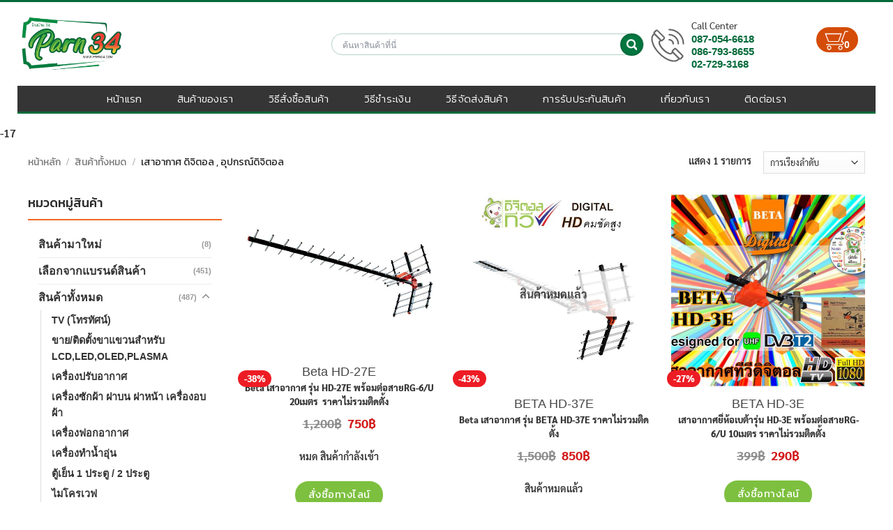

--- FILE ---
content_type: text/html; charset=UTF-8
request_url: https://parn34.com/product-category/products-all/atena-digital-tv/
body_size: 23268
content:



<!DOCTYPE html>
<!--[if IE 9 ]> <html lang="th" class="ie9 loading-site no-js bg-fill"> <![endif]-->
<!--[if IE 8 ]> <html lang="th" class="ie8 loading-site no-js bg-fill"> <![endif]-->
<!--[if (gte IE 9)|!(IE)]><!--><html lang="th" class="loading-site no-js bg-fill"> <!--<![endif]-->
<head>
	<meta charset="UTF-8" />
	<meta name="viewport" content="width=device-width, initial-scale=1.0, maximum-scale=1.0, user-scalable=no" />

	<link rel="profile" href="https://gmpg.org/xfn/11" />
	<link rel="pingback" href="https://parn34.com/xmlrpc.php" />
	<link rel="pingback" href="https://parn34.com/xmlrpc.php" />
    <link rel="stylesheet" type="text/css" href="https://parn34.com/wp-content/themes/parn34/css/cms.css">
    <link rel="stylesheet" type="text/css" href="https://parn34.com/wp-content/themes/parn34/css/theme.css">
	<link rel="stylesheet" href="//netdna.bootstrapcdn.com/font-awesome/4.7.0/css/font-awesome.min.css">
					<script>document.documentElement.className = document.documentElement.className + ' yes-js js_active js'</script>
			<script>(function(html){html.className = html.className.replace(/\bno-js\b/,'js')})(document.documentElement);</script>
<meta name='robots' content='index, follow, max-image-preview:large, max-snippet:-1, max-video-preview:-1' />

	<!-- This site is optimized with the Yoast SEO Premium plugin v26.8 (Yoast SEO v26.8) - https://yoast.com/product/yoast-seo-premium-wordpress/ -->
	<title>เสาอากาศ ดิจิตอล , อุปกรณ์ดิจิตอล - ร้านป่าน 34</title>
	<meta name="description" content="ร้านป่าน 34 เสาอากาศ ดิจิตอล , อุปกรณ์ดิจิตอล" />
	<link rel="canonical" href="https://parn34.com/product-category/products-all/atena-digital-tv/" />
	<meta property="og:locale" content="th_TH" />
	<meta property="og:type" content="article" />
	<meta property="og:title" content="เสาอากาศ ดิจิตอล , อุปกรณ์ดิจิตอล" />
	<meta property="og:url" content="https://parn34.com/product-category/products-all/atena-digital-tv/" />
	<meta property="og:site_name" content="ร้านป่าน 34" />
	<meta property="og:image" content="https://parn34.com/wp-content/uploads/2019/12/BETA-HYBRID-58D.jpg" />
	<meta property="og:image:width" content="1500" />
	<meta property="og:image:height" content="1020" />
	<meta property="og:image:type" content="image/jpeg" />
	<meta name="twitter:card" content="summary_large_image" />
	<script type="application/ld+json" class="yoast-schema-graph">{"@context":"https://schema.org","@graph":[{"@type":"CollectionPage","@id":"https://parn34.com/product-category/products-all/atena-digital-tv/","url":"https://parn34.com/product-category/products-all/atena-digital-tv/","name":"เสาอากาศ ดิจิตอล , อุปกรณ์ดิจิตอล - ร้านป่าน 34","isPartOf":{"@id":"https://parn34.com/#website"},"primaryImageOfPage":{"@id":"https://parn34.com/product-category/products-all/atena-digital-tv/#primaryimage"},"image":{"@id":"https://parn34.com/product-category/products-all/atena-digital-tv/#primaryimage"},"thumbnailUrl":"https://parn34.com/wp-content/uploads/2019/12/beta-hd-27e.jpg","description":"ร้านป่าน 34 เสาอากาศ ดิจิตอล , อุปกรณ์ดิจิตอล","breadcrumb":{"@id":"https://parn34.com/product-category/products-all/atena-digital-tv/#breadcrumb"},"inLanguage":"th"},{"@type":"ImageObject","inLanguage":"th","@id":"https://parn34.com/product-category/products-all/atena-digital-tv/#primaryimage","url":"https://parn34.com/wp-content/uploads/2019/12/beta-hd-27e.jpg","contentUrl":"https://parn34.com/wp-content/uploads/2019/12/beta-hd-27e.jpg","width":628,"height":500},{"@type":"BreadcrumbList","@id":"https://parn34.com/product-category/products-all/atena-digital-tv/#breadcrumb","itemListElement":[{"@type":"ListItem","position":1,"name":"Home","item":"https://parn34.com/"},{"@type":"ListItem","position":2,"name":"สินค้าทั้งหมด","item":"https://parn34.com/product-category/products-all/"},{"@type":"ListItem","position":3,"name":"เสาอากาศ ดิจิตอล , อุปกรณ์ดิจิตอล"}]},{"@type":"WebSite","@id":"https://parn34.com/#website","url":"https://parn34.com/","name":"ร้านป่าน 34","description":"จำหน่าย เครื่องใช้ไฟฟ้า, TV, LED, LCD, PLASMA ซ.รามคำแหง 110 หมู่บ้านสัมมากร สุขาภิบาล 3 ร้านทีวีถูก ร้านขายเครื่องใข้ไฟฟ้าราคาถูก","publisher":{"@id":"https://parn34.com/#organization"},"potentialAction":[{"@type":"SearchAction","target":{"@type":"EntryPoint","urlTemplate":"https://parn34.com/?s={search_term_string}"},"query-input":{"@type":"PropertyValueSpecification","valueRequired":true,"valueName":"search_term_string"}}],"inLanguage":"th"},{"@type":"Organization","@id":"https://parn34.com/#organization","name":"ร้านป่าน 34","url":"https://parn34.com/","logo":{"@type":"ImageObject","inLanguage":"th","@id":"https://parn34.com/#/schema/logo/image/","url":"https://parn34.com/wp-content/uploads/2019/11/logo_parn342.jpg","contentUrl":"https://parn34.com/wp-content/uploads/2019/11/logo_parn342.jpg","width":1094,"height":784,"caption":"ร้านป่าน 34"},"image":{"@id":"https://parn34.com/#/schema/logo/image/"},"sameAs":["https://www.facebook.com/Parn34shop/","https://www.instagram.com/parn34/"]}]}</script>
	<!-- / Yoast SEO Premium plugin. -->


<link rel='dns-prefetch' href='//www.googletagmanager.com' />
<link rel='dns-prefetch' href='//fonts.googleapis.com' />
<link rel="alternate" type="application/rss+xml" title="ร้านป่าน 34 &raquo; ฟีด" href="https://parn34.com/feed/" />
<link rel="alternate" type="application/rss+xml" title="ร้านป่าน 34 &raquo; ฟีดความเห็น" href="https://parn34.com/comments/feed/" />
<link rel="alternate" type="application/rss+xml" title="ฟีด ร้านป่าน 34 &raquo; เสาอากาศ ดิจิตอล , อุปกรณ์ดิจิตอล หมวดหมู่" href="https://parn34.com/product-category/products-all/atena-digital-tv/feed/" />
<style id='wp-img-auto-sizes-contain-inline-css' type='text/css'>
img:is([sizes=auto i],[sizes^="auto," i]){contain-intrinsic-size:3000px 1500px}
/*# sourceURL=wp-img-auto-sizes-contain-inline-css */
</style>
<style id='wp-emoji-styles-inline-css' type='text/css'>

	img.wp-smiley, img.emoji {
		display: inline !important;
		border: none !important;
		box-shadow: none !important;
		height: 1em !important;
		width: 1em !important;
		margin: 0 0.07em !important;
		vertical-align: -0.1em !important;
		background: none !important;
		padding: 0 !important;
	}
/*# sourceURL=wp-emoji-styles-inline-css */
</style>
<link rel='stylesheet' id='wp-block-library-css' href='https://parn34.com/wp-includes/css/dist/block-library/style.min.css?ver=6.9' type='text/css' media='all' />
<link rel='stylesheet' id='wc-blocks-style-css' href='https://parn34.com/wp-content/plugins/woocommerce/assets/client/blocks/wc-blocks.css?ver=wc-10.4.3' type='text/css' media='all' />
<style id='global-styles-inline-css' type='text/css'>
:root{--wp--preset--aspect-ratio--square: 1;--wp--preset--aspect-ratio--4-3: 4/3;--wp--preset--aspect-ratio--3-4: 3/4;--wp--preset--aspect-ratio--3-2: 3/2;--wp--preset--aspect-ratio--2-3: 2/3;--wp--preset--aspect-ratio--16-9: 16/9;--wp--preset--aspect-ratio--9-16: 9/16;--wp--preset--color--black: #000000;--wp--preset--color--cyan-bluish-gray: #abb8c3;--wp--preset--color--white: #ffffff;--wp--preset--color--pale-pink: #f78da7;--wp--preset--color--vivid-red: #cf2e2e;--wp--preset--color--luminous-vivid-orange: #ff6900;--wp--preset--color--luminous-vivid-amber: #fcb900;--wp--preset--color--light-green-cyan: #7bdcb5;--wp--preset--color--vivid-green-cyan: #00d084;--wp--preset--color--pale-cyan-blue: #8ed1fc;--wp--preset--color--vivid-cyan-blue: #0693e3;--wp--preset--color--vivid-purple: #9b51e0;--wp--preset--gradient--vivid-cyan-blue-to-vivid-purple: linear-gradient(135deg,rgb(6,147,227) 0%,rgb(155,81,224) 100%);--wp--preset--gradient--light-green-cyan-to-vivid-green-cyan: linear-gradient(135deg,rgb(122,220,180) 0%,rgb(0,208,130) 100%);--wp--preset--gradient--luminous-vivid-amber-to-luminous-vivid-orange: linear-gradient(135deg,rgb(252,185,0) 0%,rgb(255,105,0) 100%);--wp--preset--gradient--luminous-vivid-orange-to-vivid-red: linear-gradient(135deg,rgb(255,105,0) 0%,rgb(207,46,46) 100%);--wp--preset--gradient--very-light-gray-to-cyan-bluish-gray: linear-gradient(135deg,rgb(238,238,238) 0%,rgb(169,184,195) 100%);--wp--preset--gradient--cool-to-warm-spectrum: linear-gradient(135deg,rgb(74,234,220) 0%,rgb(151,120,209) 20%,rgb(207,42,186) 40%,rgb(238,44,130) 60%,rgb(251,105,98) 80%,rgb(254,248,76) 100%);--wp--preset--gradient--blush-light-purple: linear-gradient(135deg,rgb(255,206,236) 0%,rgb(152,150,240) 100%);--wp--preset--gradient--blush-bordeaux: linear-gradient(135deg,rgb(254,205,165) 0%,rgb(254,45,45) 50%,rgb(107,0,62) 100%);--wp--preset--gradient--luminous-dusk: linear-gradient(135deg,rgb(255,203,112) 0%,rgb(199,81,192) 50%,rgb(65,88,208) 100%);--wp--preset--gradient--pale-ocean: linear-gradient(135deg,rgb(255,245,203) 0%,rgb(182,227,212) 50%,rgb(51,167,181) 100%);--wp--preset--gradient--electric-grass: linear-gradient(135deg,rgb(202,248,128) 0%,rgb(113,206,126) 100%);--wp--preset--gradient--midnight: linear-gradient(135deg,rgb(2,3,129) 0%,rgb(40,116,252) 100%);--wp--preset--font-size--small: 13px;--wp--preset--font-size--medium: 20px;--wp--preset--font-size--large: 36px;--wp--preset--font-size--x-large: 42px;--wp--preset--spacing--20: 0.44rem;--wp--preset--spacing--30: 0.67rem;--wp--preset--spacing--40: 1rem;--wp--preset--spacing--50: 1.5rem;--wp--preset--spacing--60: 2.25rem;--wp--preset--spacing--70: 3.38rem;--wp--preset--spacing--80: 5.06rem;--wp--preset--shadow--natural: 6px 6px 9px rgba(0, 0, 0, 0.2);--wp--preset--shadow--deep: 12px 12px 50px rgba(0, 0, 0, 0.4);--wp--preset--shadow--sharp: 6px 6px 0px rgba(0, 0, 0, 0.2);--wp--preset--shadow--outlined: 6px 6px 0px -3px rgb(255, 255, 255), 6px 6px rgb(0, 0, 0);--wp--preset--shadow--crisp: 6px 6px 0px rgb(0, 0, 0);}:where(.is-layout-flex){gap: 0.5em;}:where(.is-layout-grid){gap: 0.5em;}body .is-layout-flex{display: flex;}.is-layout-flex{flex-wrap: wrap;align-items: center;}.is-layout-flex > :is(*, div){margin: 0;}body .is-layout-grid{display: grid;}.is-layout-grid > :is(*, div){margin: 0;}:where(.wp-block-columns.is-layout-flex){gap: 2em;}:where(.wp-block-columns.is-layout-grid){gap: 2em;}:where(.wp-block-post-template.is-layout-flex){gap: 1.25em;}:where(.wp-block-post-template.is-layout-grid){gap: 1.25em;}.has-black-color{color: var(--wp--preset--color--black) !important;}.has-cyan-bluish-gray-color{color: var(--wp--preset--color--cyan-bluish-gray) !important;}.has-white-color{color: var(--wp--preset--color--white) !important;}.has-pale-pink-color{color: var(--wp--preset--color--pale-pink) !important;}.has-vivid-red-color{color: var(--wp--preset--color--vivid-red) !important;}.has-luminous-vivid-orange-color{color: var(--wp--preset--color--luminous-vivid-orange) !important;}.has-luminous-vivid-amber-color{color: var(--wp--preset--color--luminous-vivid-amber) !important;}.has-light-green-cyan-color{color: var(--wp--preset--color--light-green-cyan) !important;}.has-vivid-green-cyan-color{color: var(--wp--preset--color--vivid-green-cyan) !important;}.has-pale-cyan-blue-color{color: var(--wp--preset--color--pale-cyan-blue) !important;}.has-vivid-cyan-blue-color{color: var(--wp--preset--color--vivid-cyan-blue) !important;}.has-vivid-purple-color{color: var(--wp--preset--color--vivid-purple) !important;}.has-black-background-color{background-color: var(--wp--preset--color--black) !important;}.has-cyan-bluish-gray-background-color{background-color: var(--wp--preset--color--cyan-bluish-gray) !important;}.has-white-background-color{background-color: var(--wp--preset--color--white) !important;}.has-pale-pink-background-color{background-color: var(--wp--preset--color--pale-pink) !important;}.has-vivid-red-background-color{background-color: var(--wp--preset--color--vivid-red) !important;}.has-luminous-vivid-orange-background-color{background-color: var(--wp--preset--color--luminous-vivid-orange) !important;}.has-luminous-vivid-amber-background-color{background-color: var(--wp--preset--color--luminous-vivid-amber) !important;}.has-light-green-cyan-background-color{background-color: var(--wp--preset--color--light-green-cyan) !important;}.has-vivid-green-cyan-background-color{background-color: var(--wp--preset--color--vivid-green-cyan) !important;}.has-pale-cyan-blue-background-color{background-color: var(--wp--preset--color--pale-cyan-blue) !important;}.has-vivid-cyan-blue-background-color{background-color: var(--wp--preset--color--vivid-cyan-blue) !important;}.has-vivid-purple-background-color{background-color: var(--wp--preset--color--vivid-purple) !important;}.has-black-border-color{border-color: var(--wp--preset--color--black) !important;}.has-cyan-bluish-gray-border-color{border-color: var(--wp--preset--color--cyan-bluish-gray) !important;}.has-white-border-color{border-color: var(--wp--preset--color--white) !important;}.has-pale-pink-border-color{border-color: var(--wp--preset--color--pale-pink) !important;}.has-vivid-red-border-color{border-color: var(--wp--preset--color--vivid-red) !important;}.has-luminous-vivid-orange-border-color{border-color: var(--wp--preset--color--luminous-vivid-orange) !important;}.has-luminous-vivid-amber-border-color{border-color: var(--wp--preset--color--luminous-vivid-amber) !important;}.has-light-green-cyan-border-color{border-color: var(--wp--preset--color--light-green-cyan) !important;}.has-vivid-green-cyan-border-color{border-color: var(--wp--preset--color--vivid-green-cyan) !important;}.has-pale-cyan-blue-border-color{border-color: var(--wp--preset--color--pale-cyan-blue) !important;}.has-vivid-cyan-blue-border-color{border-color: var(--wp--preset--color--vivid-cyan-blue) !important;}.has-vivid-purple-border-color{border-color: var(--wp--preset--color--vivid-purple) !important;}.has-vivid-cyan-blue-to-vivid-purple-gradient-background{background: var(--wp--preset--gradient--vivid-cyan-blue-to-vivid-purple) !important;}.has-light-green-cyan-to-vivid-green-cyan-gradient-background{background: var(--wp--preset--gradient--light-green-cyan-to-vivid-green-cyan) !important;}.has-luminous-vivid-amber-to-luminous-vivid-orange-gradient-background{background: var(--wp--preset--gradient--luminous-vivid-amber-to-luminous-vivid-orange) !important;}.has-luminous-vivid-orange-to-vivid-red-gradient-background{background: var(--wp--preset--gradient--luminous-vivid-orange-to-vivid-red) !important;}.has-very-light-gray-to-cyan-bluish-gray-gradient-background{background: var(--wp--preset--gradient--very-light-gray-to-cyan-bluish-gray) !important;}.has-cool-to-warm-spectrum-gradient-background{background: var(--wp--preset--gradient--cool-to-warm-spectrum) !important;}.has-blush-light-purple-gradient-background{background: var(--wp--preset--gradient--blush-light-purple) !important;}.has-blush-bordeaux-gradient-background{background: var(--wp--preset--gradient--blush-bordeaux) !important;}.has-luminous-dusk-gradient-background{background: var(--wp--preset--gradient--luminous-dusk) !important;}.has-pale-ocean-gradient-background{background: var(--wp--preset--gradient--pale-ocean) !important;}.has-electric-grass-gradient-background{background: var(--wp--preset--gradient--electric-grass) !important;}.has-midnight-gradient-background{background: var(--wp--preset--gradient--midnight) !important;}.has-small-font-size{font-size: var(--wp--preset--font-size--small) !important;}.has-medium-font-size{font-size: var(--wp--preset--font-size--medium) !important;}.has-large-font-size{font-size: var(--wp--preset--font-size--large) !important;}.has-x-large-font-size{font-size: var(--wp--preset--font-size--x-large) !important;}
/*# sourceURL=global-styles-inline-css */
</style>

<style id='classic-theme-styles-inline-css' type='text/css'>
/*! This file is auto-generated */
.wp-block-button__link{color:#fff;background-color:#32373c;border-radius:9999px;box-shadow:none;text-decoration:none;padding:calc(.667em + 2px) calc(1.333em + 2px);font-size:1.125em}.wp-block-file__button{background:#32373c;color:#fff;text-decoration:none}
/*# sourceURL=/wp-includes/css/classic-themes.min.css */
</style>
<link rel='stylesheet' id='contact-form-7-css' href='https://parn34.com/wp-content/plugins/contact-form-7/includes/css/styles.css?ver=6.1.4' type='text/css' media='all' />
<link rel='stylesheet' id='essential-grid-plugin-settings-css' href='https://parn34.com/wp-content/plugins/essential-grid/public/assets/css/settings.css?ver=2.3.2' type='text/css' media='all' />
<link rel='stylesheet' id='tp-open-sans-css' href='https://fonts.googleapis.com/css?family=Open+Sans%3A300%2C400%2C600%2C700%2C800&#038;ver=6.9' type='text/css' media='all' />
<link rel='stylesheet' id='tp-raleway-css' href='https://fonts.googleapis.com/css?family=Raleway%3A100%2C200%2C300%2C400%2C500%2C600%2C700%2C800%2C900&#038;ver=6.9' type='text/css' media='all' />
<link rel='stylesheet' id='tp-droid-serif-css' href='https://fonts.googleapis.com/css?family=Droid+Serif%3A400%2C700&#038;ver=6.9' type='text/css' media='all' />
<link rel='stylesheet' id='tp-kanit-css' href='https://fonts.googleapis.com/css?family=Kanit%3A100%2C200%2C300%2C400%2C500%2C600%2C700%2C800%2C900&#038;ver=6.9' type='text/css' media='all' />
<link rel='stylesheet' id='tp-fontello-css' href='https://parn34.com/wp-content/plugins/essential-grid/public/assets/font/fontello/css/fontello.css?ver=2.3.2' type='text/css' media='all' />
<link rel='stylesheet' id='bodhi-svgs-attachment-css' href='https://parn34.com/wp-content/plugins/svg-support/css/svgs-attachment.css' type='text/css' media='all' />
<style id='woocommerce-inline-inline-css' type='text/css'>
.woocommerce form .form-row .required { visibility: visible; }
/*# sourceURL=woocommerce-inline-inline-css */
</style>
<link rel='stylesheet' id='yith-wcwl-add-to-wishlist-css' href='https://parn34.com/wp-content/plugins/yith-woocommerce-wishlist/assets/css/frontend/add-to-wishlist.css?ver=4.11.0' type='text/css' media='all' />
<style id='yith-wcwl-add-to-wishlist-inline-css' type='text/css'>
 :root { --add-to-wishlist-icon-color: #000000; --added-to-wishlist-icon-color: #000000; --rounded-corners-radius: 16px; --add-to-cart-rounded-corners-radius: 16px; --color-headers-background: #F4F4F4; --feedback-duration: 3s } 
/*# sourceURL=yith-wcwl-add-to-wishlist-inline-css */
</style>
<link rel='stylesheet' id='flatsome-icons-css' href='https://parn34.com/wp-content/themes/flatsome/assets/css/fl-icons.css?ver=3.3' type='text/css' media='all' />
<link rel='stylesheet' id='flatsome-woocommerce-wishlist-css' href='https://parn34.com/wp-content/themes/flatsome/inc/integrations/wc-yith-wishlist/wishlist.css?ver=3.4' type='text/css' media='all' />
<link rel='stylesheet' id='seed-fonts-all-css' href='https://fonts.googleapis.com/css?family=Kanit%3A400&#038;ver=6.9' type='text/css' media='all' />
<style id='seed-fonts-all-inline-css' type='text/css'>
h1, h2, h3, h4, h5, h6, nav, .nav, .menu, button, .button, .btn, .price, ._heading, .wp-block-pullquote blockquote, blockquote, label, legend{font-family: "Kanit",sans-serif !important; font-weight: 400 !important; }body {--s-heading:"Kanit",sans-serif !important}body {--s-heading-weight:400}
/*# sourceURL=seed-fonts-all-inline-css */
</style>
<link rel='stylesheet' id='seed-fonts-body-all-css' href='https://parn34.com/wp-content/plugins/seed-fonts/fonts/sarabun/font.css?ver=6.9' type='text/css' media='all' />
<style id='seed-fonts-body-all-inline-css' type='text/css'>
body{font-family: "sarabun",sans-serif !important; font-size: 16px !important; line-height: 1.6 !important; }body {--s-body:"sarabun",sans-serif !important;--s-body-line-height:1.6;}
/*# sourceURL=seed-fonts-body-all-inline-css */
</style>
<link rel='stylesheet' id='flatsome-main-css' href='https://parn34.com/wp-content/themes/flatsome/assets/css/flatsome.css?ver=3.7.2' type='text/css' media='all' />
<link rel='stylesheet' id='flatsome-shop-css' href='https://parn34.com/wp-content/themes/flatsome/assets/css/flatsome-shop.css?ver=3.7.2' type='text/css' media='all' />
<link rel='stylesheet' id='flatsome-style-css' href='https://parn34.com/wp-content/themes/parn34/style.css?ver=3.0' type='text/css' media='all' />
<script type="text/javascript">
            window._nslDOMReady = (function () {
                const executedCallbacks = new Set();
            
                return function (callback) {
                    /**
                    * Third parties might dispatch DOMContentLoaded events, so we need to ensure that we only run our callback once!
                    */
                    if (executedCallbacks.has(callback)) return;
            
                    const wrappedCallback = function () {
                        if (executedCallbacks.has(callback)) return;
                        executedCallbacks.add(callback);
                        callback();
                    };
            
                    if (document.readyState === "complete" || document.readyState === "interactive") {
                        wrappedCallback();
                    } else {
                        document.addEventListener("DOMContentLoaded", wrappedCallback);
                    }
                };
            })();
        </script><!--n2css--><!--n2js--><script type="text/javascript" src="https://parn34.com/wp-includes/js/jquery/jquery.min.js?ver=3.7.1" id="jquery-core-js"></script>
<script type="text/javascript" src="https://parn34.com/wp-includes/js/jquery/jquery-migrate.min.js?ver=3.4.1" id="jquery-migrate-js"></script>
<script type="text/javascript" src="https://parn34.com/wp-content/plugins/woocommerce/assets/js/jquery-blockui/jquery.blockUI.min.js?ver=2.7.0-wc.10.4.3" id="wc-jquery-blockui-js" data-wp-strategy="defer"></script>
<script type="text/javascript" src="https://parn34.com/wp-content/plugins/woocommerce/assets/js/js-cookie/js.cookie.min.js?ver=2.1.4-wc.10.4.3" id="wc-js-cookie-js" data-wp-strategy="defer"></script>

<!-- Google tag (gtag.js) snippet added by Site Kit -->
<!-- Google Analytics snippet added by Site Kit -->
<script type="text/javascript" src="https://www.googletagmanager.com/gtag/js?id=GT-NNSJQRWM" id="google_gtagjs-js" async></script>
<script type="text/javascript" id="google_gtagjs-js-after">
/* <![CDATA[ */
window.dataLayer = window.dataLayer || [];function gtag(){dataLayer.push(arguments);}
gtag("set","linker",{"domains":["parn34.com"]});
gtag("js", new Date());
gtag("set", "developer_id.dZTNiMT", true);
gtag("config", "GT-NNSJQRWM");
 window._googlesitekit = window._googlesitekit || {}; window._googlesitekit.throttledEvents = []; window._googlesitekit.gtagEvent = (name, data) => { var key = JSON.stringify( { name, data } ); if ( !! window._googlesitekit.throttledEvents[ key ] ) { return; } window._googlesitekit.throttledEvents[ key ] = true; setTimeout( () => { delete window._googlesitekit.throttledEvents[ key ]; }, 5 ); gtag( "event", name, { ...data, event_source: "site-kit" } ); }; 
//# sourceURL=google_gtagjs-js-after
/* ]]> */
</script>
<link rel="https://api.w.org/" href="https://parn34.com/wp-json/" /><link rel="alternate" title="JSON" type="application/json" href="https://parn34.com/wp-json/wp/v2/product_cat/926" /><link rel="EditURI" type="application/rsd+xml" title="RSD" href="https://parn34.com/xmlrpc.php?rsd" />
<meta name="generator" content="WordPress 6.9" />
<meta name="generator" content="WooCommerce 10.4.3" />
<meta name="generator" content="Site Kit by Google 1.170.0" /><!-- Google site verification - Google for WooCommerce -->
<meta name="google-site-verification" content="vilgN9QeybCc0DLtfZyppTBcWs_ts9h_rVIJkdvxxsY" />
<style>.bg{opacity: 0; transition: opacity 1s; -webkit-transition: opacity 1s;} .bg-loaded{opacity: 1;}</style><!--[if IE]><link rel="stylesheet" type="text/css" href="https://parn34.com/wp-content/themes/flatsome/assets/css/ie-fallback.css"><script src="//cdnjs.cloudflare.com/ajax/libs/html5shiv/3.6.1/html5shiv.js"></script><script>var head = document.getElementsByTagName('head')[0],style = document.createElement('style');style.type = 'text/css';style.styleSheet.cssText = ':before,:after{content:none !important';head.appendChild(style);setTimeout(function(){head.removeChild(style);}, 0);</script><script src="https://parn34.com/wp-content/themes/flatsome/assets/libs/ie-flexibility.js"></script><![endif]-->    <script type="text/javascript">
    WebFontConfig = {
      google: { families: [ "Maitree:regular,700","Open+Sans:regular,600","Kanit:regular,600","Adamina:regular,regular", ] }
    };
    (function() {
      var wf = document.createElement('script');
      wf.src = 'https://ajax.googleapis.com/ajax/libs/webfont/1/webfont.js';
      wf.type = 'text/javascript';
      wf.async = 'true';
      var s = document.getElementsByTagName('script')[0];
      s.parentNode.insertBefore(wf, s);
    })(); </script>
  	<noscript><style>.woocommerce-product-gallery{ opacity: 1 !important; }</style></noscript>
	<link rel="icon" href="https://parn34.com/wp-content/uploads/2025/02/PARN34-New2025-512x512-1-100x100.png" sizes="32x32" />
<link rel="icon" href="https://parn34.com/wp-content/uploads/2025/02/PARN34-New2025-512x512-1-480x480.png" sizes="192x192" />
<link rel="apple-touch-icon" href="https://parn34.com/wp-content/uploads/2025/02/PARN34-New2025-512x512-1-480x480.png" />
<meta name="msapplication-TileImage" content="https://parn34.com/wp-content/uploads/2025/02/PARN34-New2025-512x512-1-480x480.png" />
<style id="custom-css" type="text/css">:root {--primary-color: #046a3a;}/* Site Width */.full-width .ubermenu-nav, .container, .row{max-width: 1410px}.row.row-collapse{max-width: 1380px}.row.row-small{max-width: 1402.5px}.row.row-large{max-width: 1440px}.header-main{height: 120px}#logo img{max-height: 120px}#logo{width:200px;}.header-bottom{min-height: 100px}.header-top{min-height: 30px}.transparent .header-main{height: 30px}.transparent #logo img{max-height: 30px}.has-transparent + .page-title:first-of-type,.has-transparent + #main > .page-title,.has-transparent + #main > div > .page-title,.has-transparent + #main .page-header-wrapper:first-of-type .page-title{padding-top: 80px;}.header.show-on-scroll,.stuck .header-main{height:120px!important}.stuck #logo img{max-height: 120px!important}.search-form{ width: 60%;}.header-bg-color, .header-wrapper {background-color: rgba(255,255,255,0.9)}.header-bottom {background-color: rgba(29,130,6,0)}.header-bottom-nav > li > a{line-height: 18px }@media (max-width: 549px) {.header-main{height: 85px}#logo img{max-height: 85px}}.nav-dropdown-has-arrow li.has-dropdown:before{border-bottom-color: #298e35;}.nav .nav-dropdown{border-color: #298e35 }.nav-dropdown{font-size:110%}.nav-dropdown-has-arrow li.has-dropdown:after{border-bottom-color: #227262;}.nav .nav-dropdown{background-color: #227262}/* Color */.accordion-title.active, .has-icon-bg .icon .icon-inner,.logo a, .primary.is-underline, .primary.is-link, .badge-outline .badge-inner, .nav-outline > li.active> a,.nav-outline >li.active > a, .cart-icon strong,[data-color='primary'], .is-outline.primary{color: #046a3a;}/* Color !important */[data-text-color="primary"]{color: #046a3a!important;}/* Background Color */[data-text-bg="primary"]{background-color: #046a3a;}/* Background */.scroll-to-bullets a,.featured-title, .label-new.menu-item > a:after, .nav-pagination > li > .current,.nav-pagination > li > span:hover,.nav-pagination > li > a:hover,.has-hover:hover .badge-outline .badge-inner,button[type="submit"], .button.wc-forward:not(.checkout):not(.checkout-button), .button.submit-button, .button.primary:not(.is-outline),.featured-table .title,.is-outline:hover, .has-icon:hover .icon-label,.nav-dropdown-bold .nav-column li > a:hover, .nav-dropdown.nav-dropdown-bold > li > a:hover, .nav-dropdown-bold.dark .nav-column li > a:hover, .nav-dropdown.nav-dropdown-bold.dark > li > a:hover, .is-outline:hover, .tagcloud a:hover,.grid-tools a, input[type='submit']:not(.is-form), .box-badge:hover .box-text, input.button.alt,.nav-box > li > a:hover,.nav-box > li.active > a,.nav-pills > li.active > a ,.current-dropdown .cart-icon strong, .cart-icon:hover strong, .nav-line-bottom > li > a:before, .nav-line-grow > li > a:before, .nav-line > li > a:before,.banner, .header-top, .slider-nav-circle .flickity-prev-next-button:hover svg, .slider-nav-circle .flickity-prev-next-button:hover .arrow, .primary.is-outline:hover, .button.primary:not(.is-outline), input[type='submit'].primary, input[type='submit'].primary, input[type='reset'].button, input[type='button'].primary, .badge-inner{background-color: #046a3a;}/* Border */.nav-vertical.nav-tabs > li.active > a,.scroll-to-bullets a.active,.nav-pagination > li > .current,.nav-pagination > li > span:hover,.nav-pagination > li > a:hover,.has-hover:hover .badge-outline .badge-inner,.accordion-title.active,.featured-table,.is-outline:hover, .tagcloud a:hover,blockquote, .has-border, .cart-icon strong:after,.cart-icon strong,.blockUI:before, .processing:before,.loading-spin, .slider-nav-circle .flickity-prev-next-button:hover svg, .slider-nav-circle .flickity-prev-next-button:hover .arrow, .primary.is-outline:hover{border-color: #046a3a}.nav-tabs > li.active > a{border-top-color: #046a3a}.widget_shopping_cart_content .blockUI.blockOverlay:before { border-left-color: #046a3a }.woocommerce-checkout-review-order .blockUI.blockOverlay:before { border-left-color: #046a3a }/* Fill */.slider .flickity-prev-next-button:hover svg,.slider .flickity-prev-next-button:hover .arrow{fill: #046a3a;}.success.is-underline:hover,.success.is-outline:hover,.success{background-color: #046a3a}.success-color, .success.is-link, .success.is-outline{color: #046a3a;}.success-border{border-color: #046a3a!important;}/* Color !important */[data-text-color="success"]{color: #046a3a!important;}/* Background Color */[data-text-bg="success"]{background-color: #046a3a;}.alert.is-underline:hover,.alert.is-outline:hover,.alert{background-color: #e67518}.alert.is-link, .alert.is-outline, .color-alert{color: #e67518;}/* Color !important */[data-text-color="alert"]{color: #e67518!important;}/* Background Color */[data-text-bg="alert"]{background-color: #e67518;}body{font-size: 140%;}@media screen and (max-width: 549px){body{font-size: 121%;}}body{font-family:"Open Sans", sans-serif}body{font-weight: 600}body{color: #4bad05}.nav > li > a {font-family:"Kanit", sans-serif;}.nav > li > a {font-weight: 600;}h1,h2,h3,h4,h5,h6,.heading-font, .off-canvas-center .nav-sidebar.nav-vertical > li > a{font-family: "Maitree", sans-serif;}h1,h2,h3,h4,h5,h6,.heading-font,.banner h1,.banner h2{font-weight: 700;}h1,h2,h3,h4,h5,h6,.heading-font{color: #418e0a;}.alt-font{font-family: "Adamina", sans-serif;}.alt-font{font-weight: 0!important;}.header:not(.transparent) .header-bottom-nav.nav > li > a{color: #458716;}.header:not(.transparent) .header-bottom-nav.nav > li > a:hover,.header:not(.transparent) .header-bottom-nav.nav > li.active > a,.header:not(.transparent) .header-bottom-nav.nav > li.current > a,.header:not(.transparent) .header-bottom-nav.nav > li > a.active,.header:not(.transparent) .header-bottom-nav.nav > li > a.current{color: #3a7311;}.header-bottom-nav.nav-line-bottom > li > a:before,.header-bottom-nav.nav-line-grow > li > a:before,.header-bottom-nav.nav-line > li > a:before,.header-bottom-nav.nav-box > li > a:hover,.header-bottom-nav.nav-box > li.active > a,.header-bottom-nav.nav-pills > li > a:hover,.header-bottom-nav.nav-pills > li.active > a{color:#FFF!important;background-color: #3a7311;}a{color: #dc6a32;}a:hover{color: #046a3a;}.tagcloud a:hover{border-color: #046a3a;background-color: #046a3a;}.widget a{color: #39770d;}.widget a:hover{color: #41d65a;}.widget .tagcloud a:hover{border-color: #41d65a; background-color: #41d65a;}.is-divider{background-color: #43d841;}[data-icon-label]:after, .button#place_order,.button.checkout,.checkout-button,.single_add_to_cart_button.button{background-color: #81d742!important }.badge-inner.on-sale{background-color: rgba(220,50,50,0.97)}.badge-inner.new-bubble{background-color: #ee7220}.star-rating span:before,.star-rating:before, .woocommerce-page .star-rating:before{color: rgba(126,220,50,0.99)}.pswp__bg,.mfp-bg.mfp-ready{background-color: #5dd00a}.shop-page-title.featured-title .title-bg{background-image: url(https://parn34.com/wp-content/uploads/2019/12/BETA-HYBRID-58D.jpg)!important;}@media screen and (min-width: 550px){.products .box-vertical .box-image{min-width: 600px!important;width: 600px!important;}}.footer-1{background-color: #046a3a}.footer-2{background-color: #ffffff}button[name='update_cart'] { display: none; }.label-new.menu-item > a:after{content:"New";}.label-hot.menu-item > a:after{content:"Hot";}.label-sale.menu-item > a:after{content:"Sale";}.label-popular.menu-item > a:after{content:"Popular";}</style>
		<!-- Global site tag (gtag.js) - Google Ads: AW-17885113319 - Google for WooCommerce -->
		<script async src="https://www.googletagmanager.com/gtag/js?id=AW-17885113319"></script>
		<script>
			window.dataLayer = window.dataLayer || [];
			function gtag() { dataLayer.push(arguments); }
			gtag( 'consent', 'default', {
				analytics_storage: 'denied',
				ad_storage: 'denied',
				ad_user_data: 'denied',
				ad_personalization: 'denied',
				region: ['AT', 'BE', 'BG', 'HR', 'CY', 'CZ', 'DK', 'EE', 'FI', 'FR', 'DE', 'GR', 'HU', 'IS', 'IE', 'IT', 'LV', 'LI', 'LT', 'LU', 'MT', 'NL', 'NO', 'PL', 'PT', 'RO', 'SK', 'SI', 'ES', 'SE', 'GB', 'CH'],
				wait_for_update: 500,
			} );
			gtag('js', new Date());
			gtag('set', 'developer_id.dOGY3NW', true);
			gtag("config", "AW-17885113319", { "groups": "GLA", "send_page_view": false });		</script>

		</head>

<body data-rsssl=1 class="archive tax-product_cat term-atena-digital-tv term-926 wp-theme-flatsome wp-child-theme-parn34 theme-flatsome woocommerce woocommerce-page woocommerce-no-js full-width bg-fill box-shadow lightbox nav-dropdown-has-arrow">


<a class="skip-link screen-reader-text" href="#main">Skip to content</a>

<div id="wrapper">


<header id="header" class="header has-sticky sticky-jump">
   <div class="header-wrapper">
	<div id="masthead" class="header-main ">
      <div class="header-inner flex-row container logo-left" role="navigation">

          <!-- Logo -->
          <div id="logo" class="flex-col logo">
            <!-- Header logo -->
<a href="https://parn34.com/" title="ร้านป่าน 34 - จำหน่าย เครื่องใช้ไฟฟ้า, TV, LED, LCD, PLASMA ซ.รามคำแหง 110 หมู่บ้านสัมมากร สุขาภิบาล 3 ร้านทีวีถูก ร้านขายเครื่องใข้ไฟฟ้าราคาถูก" rel="home">
    <img width="200" height="120" src="https://parn34.com/wp-content/uploads/2025/02/Logo_New_2025-removebg-preview.png" class="header_logo header-logo" alt="ร้านป่าน 34"/><img  width="200" height="120" src="https://parn34.com/wp-content/uploads/2025/02/Logo_New_2025-removebg-preview.png" class="header-logo-dark" alt="ร้านป่าน 34"/></a>
          </div>

          <!-- Mobile Left Elements -->
          <div class="flex-col show-for-medium flex-left">
            <ul class="mobile-nav nav nav-left ">
                          </ul>
          </div>

          <!-- Left Elements -->
          <div class="flex-col hide-for-medium flex-left
            flex-grow">
            <ul class="header-nav header-nav-main nav nav-left  nav-uppercase" >
              <li class="header-search-form search-form html relative has-icon">
	<div class="header-search-form-wrapper">
		<div class="searchform-wrapper ux-search-box relative form- is-normal"><form role="search" method="get" class="searchform" action="https://parn34.com/">
		<div class="flex-row relative">
						<div class="flex-col search-form-categories">
			<select class="search_categories resize-select mb-0" name="product_cat"><option value="" selected='selected'>All</option><option value="products-all">สินค้าทั้งหมด</option><option value="products-newarrival">สินค้ามาใหม่</option><option value="select-brands">เลือกจากแบรนด์สินค้า</option></select>			</div><!-- .flex-col -->
									<div class="flex-col flex-grow">
			  <input type="search" class="search-field mb-0" name="s" value="" placeholder="ค้นหาสินค้าที่นี่" />
		    <input type="hidden" name="post_type" value="product" />
        			</div><!-- .flex-col -->
			<div class="flex-col">
				<button type="submit" class="ux-search-submit submit-button secondary button icon mb-0">
					<i class="icon-search" ></i>				</button>
			</div><!-- .flex-col -->
		</div><!-- .flex-row -->
	 <div class="live-search-results text-left z-top"></div>
</form>
</div>	</div>
</li>            </ul>
          </div>

          <!-- Right Elements -->
          <div class="flex-col hide-for-medium flex-right">
            <ul class="header-nav header-nav-main nav nav-right  nav-uppercase">
              <li class="header-block"><div class="header-block-block-1"><div class="col-12 no-padding header-contact">
<ul> 
<img src="https://www.parn34.com/wp-content/uploads/2019/icon/icon-callcenter.svg" alt="" />
 	<li>
    <p>Call Center</p>
 	<a class="tel-color" href="tel:+66870546618">087-054-6618</a><br/>
 	<a class="tel-color" href="tel:+66867938655">086-793-8655</a><br/>
 	<a class="tel-color" href="tel:+6627293168">02-729-3168 </a>
    </li>
</ul>
</div></div></li><li class="cart-item has-icon">

	<a href="https://parn34.com/cart/" class="header-cart-link off-canvas-toggle nav-top-link is-small" data-open="#cart-popup" data-class="off-canvas-cart" title="ตะกร้าสินค้า" data-pos="right">


    <span class="cart-icon image-icon">
    <strong>0</strong>
  </span>
  </a>



  <!-- Cart Sidebar Popup -->
  <div id="cart-popup" class="mfp-hide widget_shopping_cart">
  <div class="cart-popup-inner inner-padding">
      <div class="cart-popup-title text-center">
          <h4 class="uppercase">ตะกร้าสินค้า</h4>
          <div class="is-divider"></div>
      </div>
      <div class="widget_shopping_cart_content">
          

	<p class="woocommerce-mini-cart__empty-message">ไม่มีสินค้าในตะกร้า</p>


      </div>
            <div class="cart-sidebar-content relative"></div>  </div>
  </div>

</li>
            </ul>
          </div>

          <!-- Mobile Right Elements -->
          <div class="flex-col show-for-medium flex-right">
            <ul class="mobile-nav nav nav-right ">
              <li class="nav-icon has-icon">
  <div class="header-button">		<a href="#" data-open="#main-menu" data-pos="right" data-bg="main-menu-overlay" data-color="" class="icon button round is-outline is-small" aria-controls="main-menu" aria-expanded="false">
		
		  <i class="icon-menu" ></i>
		  		</a>
	 </div> </li>            </ul>
          </div>

      </div><!-- .header-inner -->
     
            <!-- Header divider -->
      <div class="container"><div class="top-divider full-width"></div></div>
      </div><!-- .header-main --><div id="wide-nav" class="header-bottom wide-nav nav-dark flex-has-center hide-for-medium">
    <div class="flex-row container">

            
                        <div class="flex-col hide-for-medium flex-center">
                <ul class="nav header-nav header-bottom-nav nav-center  nav-uppercase">
                    <li id="menu-item-26" class="menu-item menu-item-type-custom menu-item-object-custom  menu-item-26"><a href="https://www.parn34.com/" class="nav-top-link">หน้าแรก</a></li>
<li id="menu-item-27" class="menu-item menu-item-type-custom menu-item-object-custom  menu-item-27"><a href="https://www.parn34.com/product-category/products-all/" class="nav-top-link">สินค้าของเรา</a></li>
<li id="menu-item-39" class="menu-item menu-item-type-post_type menu-item-object-page  menu-item-39"><a href="https://parn34.com/how-to-order/" class="nav-top-link">วิธีสั่งซื้อสินค้า</a></li>
<li id="menu-item-50" class="menu-item menu-item-type-post_type menu-item-object-page  menu-item-50"><a href="https://parn34.com/payment/" class="nav-top-link">วิธีชำระเงิน</a></li>
<li id="menu-item-51" class="menu-item menu-item-type-post_type menu-item-object-page  menu-item-51"><a href="https://parn34.com/shipping/" class="nav-top-link">วิธีจัดส่งสินค้า</a></li>
<li id="menu-item-52" class="menu-item menu-item-type-post_type menu-item-object-page menu-item-privacy-policy  menu-item-52"><a href="https://parn34.com/warranty/" class="nav-top-link">การรับประกันสินค้า</a></li>
<li id="menu-item-53" class="menu-item menu-item-type-post_type menu-item-object-page  menu-item-53"><a href="https://parn34.com/about-us/" class="nav-top-link">เกี่ยวกับเรา</a></li>
<li id="menu-item-54" class="menu-item menu-item-type-post_type menu-item-object-page  menu-item-54"><a href="https://parn34.com/contact-us/" class="nav-top-link">ติดต่อเรา</a></li>
                </ul>
            </div><!-- flex-col -->
            
            
            
    </div><!-- .flex-row -->
</div><!-- .header-bottom -->

<div class="header-bg-container fill"><div class="header-bg-image fill"></div><div class="header-bg-color fill"></div></div><!-- .header-bg-container -->   </div><!-- header-wrapper-->
</header>

<div class="header-block block-html-after-header z-1" style="position:relative;top:-1px;">
</div>-17<div class="shop-page-title category-page-title page-title ">

	<div class="page-title-inner flex-row  medium-flex-wrap container">
	  <div class="flex-col flex-grow medium-text-center">
	  	 	 <div class="is-large">
	<nav class="woocommerce-breadcrumb breadcrumbs"><a href="https://parn34.com">หน้าหลัก</a> <span class="divider">&#47;</span> <a href="https://parn34.com/product-category/products-all/">สินค้าทั้งหมด</a> <span class="divider">&#47;</span> เสาอากาศ ดิจิตอล , อุปกรณ์ดิจิตอล</nav></div>
<div class="category-filtering category-filter-row show-for-medium">
	<a href="#" data-open="#shop-sidebar" data-visible-after="true" data-pos="left" class="filter-button uppercase plain">
		<i class="icon-menu"></i>
		<strong>คัดกรอง</strong>
	</a>
	<div class="inline-block">
			</div>
</div>
	  </div><!-- .flex-left -->
	  
	   <div class="flex-col medium-text-center">
	  	 	

<p class="woocommerce-result-count hide-for-medium">
	แสดง 1 รายการ</p>
<form class="woocommerce-ordering" method="get">
		<select
		name="orderby"
		class="orderby"
					aria-label="ข้อมูลสั่งซื้อของร้านค้า"
			>
					<option value="menu_order"  selected='selected'>การเรียงลำดับ</option>
					<option value="popularity" >เรียงตามความนิยม</option>
					<option value="rating" >เรียงตามคะแนนเฉลี่ย</option>
					<option value="date" >เรียงตามลำดับล่าสุด</option>
					<option value="price" >เรียงตามราคา: ต่ำไปสูง</option>
					<option value="price-desc" >เรียงตามราคา: สูงไปต่ำ</option>
			</select>
	<input type="hidden" name="paged" value="1" />
	</form>
	   </div><!-- .flex-right -->
	   
	</div><!-- flex-row -->
</div><!-- .page-title -->

<main id="main" class="">
<div class="row category-page-row">

		<div class="col large-3 hide-for-medium ">
			<div id="shop-sidebar" class="sidebar-inner col-inner">
				<aside id="woocommerce_product_categories-2" class="widget woocommerce widget_product_categories"><span class="widget-title shop-sidebar">หมวดหมู่สินค้า</span><div class="is-divider small"></div><ul class="product-categories"><li class="cat-item cat-item-38"><a href="https://parn34.com/product-category/products-newarrival/">สินค้ามาใหม่</a> <span class="count">(8)</span></li>
<li class="cat-item cat-item-1974"><a href="https://parn34.com/product-category/select-brands/">เลือกจากแบรนด์สินค้า</a> <span class="count">(451)</span></li>
<li class="cat-item cat-item-15 cat-parent current-cat-parent"><a href="https://parn34.com/product-category/products-all/">สินค้าทั้งหมด</a> <span class="count">(487)</span><ul class='children'>
<li class="cat-item cat-item-1445"><a href="https://parn34.com/product-category/products-all/tv/">TV (โทรทัศน์)</a> <span class="count">(75)</span></li>
<li class="cat-item cat-item-543"><a href="https://parn34.com/product-category/products-all/%e0%b8%82%e0%b8%b2%e0%b8%a2-%e0%b8%95%e0%b8%b4%e0%b8%94%e0%b8%95%e0%b8%b1%e0%b9%89%e0%b8%87%e0%b8%82%e0%b8%b2%e0%b9%81%e0%b8%82%e0%b8%a7%e0%b8%99-lcdledoledplasma/">ขาย/ติดตั้งขาแขวนสำหรับ LCD,LED,OLED,PLASMA</a> <span class="count">(40)</span></li>
<li class="cat-item cat-item-33"><a href="https://parn34.com/product-category/products-all/air/">เครื่องปรับอากาศ</a> <span class="count">(310)</span></li>
<li class="cat-item cat-item-110"><a href="https://parn34.com/product-category/products-all/washing-machine/">เครื่องซักผ้า ฝาบน ฝาหน้า เครื่องอบผ้า</a> <span class="count">(16)</span></li>
<li class="cat-item cat-item-400"><a href="https://parn34.com/product-category/products-all/%e0%b9%80%e0%b8%84%e0%b8%a3%e0%b8%b7%e0%b9%88%e0%b8%ad%e0%b8%87%e0%b8%9f%e0%b8%ad%e0%b8%81%e0%b8%ad%e0%b8%b2%e0%b8%81%e0%b8%b2%e0%b8%a8/">เครื่องฟอกอากาศ</a> <span class="count">(1)</span></li>
<li class="cat-item cat-item-1064"><a href="https://parn34.com/product-category/products-all/%e0%b9%80%e0%b8%84%e0%b8%a3%e0%b8%b7%e0%b9%88%e0%b8%ad%e0%b8%87%e0%b8%97%e0%b8%b3%e0%b8%99%e0%b9%89%e0%b8%b3%e0%b8%ad%e0%b8%b8%e0%b9%88%e0%b8%99/">เครื่องทำน้ำอุ่น</a> <span class="count">(2)</span></li>
<li class="cat-item cat-item-107"><a href="https://parn34.com/product-category/products-all/refrigerator/">ตู้เย็น 1 ประตู / 2 ประตู</a> <span class="count">(5)</span></li>
<li class="cat-item cat-item-404"><a href="https://parn34.com/product-category/products-all/%e0%b9%84%e0%b8%a1%e0%b9%82%e0%b8%84%e0%b8%a3%e0%b9%80%e0%b8%a7%e0%b8%9f/">ไมโครเวฟ</a> <span class="count">(3)</span></li>
<li class="cat-item cat-item-34"><a href="https://parn34.com/product-category/products-all/home-theater/">Soundbar/ชุดโฮมเธียเตอร์ / ลำโพงบูลทูธ</a> <span class="count">(3)</span></li>
<li class="cat-item cat-item-926 current-cat"><a href="https://parn34.com/product-category/products-all/atena-digital-tv/">เสาอากาศ ดิจิตอล , อุปกรณ์ดิจิตอล</a> <span class="count">(11)</span></li>
<li class="cat-item cat-item-36"><a href="https://parn34.com/product-category/products-all/android-tv-box/">กล่องดาวเทียม,กล่องดิจิตอล,กล่องเอ็นดรอยส์</a> <span class="count">(2)</span></li>
<li class="cat-item cat-item-819"><a href="https://parn34.com/product-category/products-all/house-appliances/">เครื่องใช้ไฟฟ้าในครัวเรือน</a> <span class="count">(18)</span></li>
</ul>
</li>
</ul></aside><aside id="woocommerce_layered_nav-2" class="widget woocommerce widget_layered_nav woocommerce-widget-layered-nav"><span class="widget-title shop-sidebar">เลือกซื้อตามแบรนด์</span><div class="is-divider small"></div><ul class="woocommerce-widget-layered-nav-list"><li class="woocommerce-widget-layered-nav-list__item wc-layered-nav-term "><a rel="nofollow" href="https://parn34.com/product-category/products-all/atena-digital-tv/?filter_brands=beta">Beta</a> <span class="count">(4)</span></li></ul></aside><aside id="woocommerce_price_filter-2" class="widget woocommerce widget_price_filter"><span class="widget-title shop-sidebar">ราคา</span><div class="is-divider small"></div>
<form method="get" action="https://parn34.com/product-category/products-all/atena-digital-tv/">
	<div class="price_slider_wrapper">
		<div class="price_slider" style="display:none;"></div>
		<div class="price_slider_amount" data-step="10">
			<label class="screen-reader-text" for="min_price">ราคาต่ำสุด</label>
			<input type="text" id="min_price" name="min_price" value="150" data-min="150" placeholder="ราคาต่ำสุด" />
			<label class="screen-reader-text" for="max_price">ราคาสูงสุด</label>
			<input type="text" id="max_price" name="max_price" value="850" data-max="850" placeholder="ราคาสูงสุด" />
						<button type="submit" class="button">คัดกรอง</button>
			<div class="price_label" style="display:none;">
				ราคา <span class="from"></span> &mdash; <span class="to"></span>
			</div>
						<div class="clear"></div>
		</div>
	</div>
</form>

</aside>			</div><!-- .sidebar-inner -->
		</div><!-- #shop-sidebar -->

		<div class="col large-9">
		<div class="shop-container">
		
		<div class="woocommerce-notices-wrapper"></div>	<div class="products row row-small large-columns-4 medium-columns-3 small-columns-2">
	
<div class="product-small col has-hover product type-product post-2721 status-publish first instock product_cat-products-all product_cat-atena-digital-tv product_tag-beta---hd-27e- has-post-thumbnail sale shipping-taxable purchasable product-type-simple">
	<div class="col-inner">
	
<div class="badge-container absolute left top z-1">
		<div class="callout badge badge-circle"><div class="badge-inner secondary on-sale"><span class="onsale">-38%</span></div></div>
</div>
	<div class="product-small box ">
		<div class="box-image">
			<div class="image-fade_in_back">
				<a href="https://parn34.com/product/beta-hd-27e-2/">
					<img width="600" height="500" src="https://parn34.com/wp-content/uploads/2019/12/beta-hd-27e-600x500.jpg" class="attachment-woocommerce_thumbnail size-woocommerce_thumbnail" alt="Beta HD-27E" decoding="async" fetchpriority="high" />				</a>
			</div>
			<div class="image-tools is-small top right show-on-hover">
						<div class="wishlist-icon">
			<button class="wishlist-button button is-outline circle icon">
				<i class="icon-heart" ></i>			</button>
			<div class="wishlist-popup dark">
				<div class="yith-add-to-wishlist-button-block" data-product-id="2721" data-attributes="{&quot;kind&quot;:&quot;button&quot;}"></div>			</div>
		</div>
					</div>
			<div class="image-tools is-small hide-for-small bottom left show-on-hover">
							</div>
			<div class="image-tools grid-tools text-center hide-for-small bottom hover-slide-in show-on-hover">
							</div>
					</div><!-- box-image -->

		<div class="box-text box-text-products">
			<div class="title-wrapper"><p class="name product-title"><a href="https://parn34.com/product/beta-hd-27e-2/">Beta HD-27E</a></p></div><div class="price-wrapper">	<div class="s-description">
		<p><strong>Beta เสาอากาศ รุ่น HD-27E พร้อมต่อสายRG-6/U 20เมตร  ราคาไม่รวมติดตั้ง</strong></p>
	</div>
	
	<span class="price"><del aria-hidden="true"><span class="woocommerce-Price-amount amount"><bdi>1,200<span class="woocommerce-Price-currencySymbol">&#3647;</span></bdi></span></del> <span class="screen-reader-text">Original price was: 1,200&#3647;.</span><ins aria-hidden="true"><span class="woocommerce-Price-amount amount"><bdi>750<span class="woocommerce-Price-currencySymbol">&#3647;</span></bdi></span></ins><span class="screen-reader-text">Current price is: 750&#3647;.</span></span>
</div>		</div><!-- box-text -->
	</div><!-- box -->
	<div class="product-stock-label">หมด สินค้ากำลังเข้า</div></br><div class="addtocartbt"><a href="http://line.me/ti/p/~@parn34" class="button addtocartbutton"><h4>สั่งซื้อทางไลน์</h4></a></div>	</div><!-- .col-inner -->
</div><!-- col -->

<div class="product-small col has-hover out-of-stock product type-product post-2724 status-publish outofstock product_cat-products-all product_cat-atena-digital-tv product_tag-beta-hd-37e product_tag-beta-hd-37e- product_tag-beta---beta-hd-37e has-post-thumbnail sale shipping-taxable purchasable product-type-simple">
	<div class="col-inner">
	
<div class="badge-container absolute left top z-1">
		<div class="callout badge badge-circle"><div class="badge-inner secondary on-sale"><span class="onsale">-43%</span></div></div>
</div>
	<div class="product-small box ">
		<div class="box-image">
			<div class="image-fade_in_back">
				<a href="https://parn34.com/product/beta-%e0%b9%80%e0%b8%aa%e0%b8%b2%e0%b8%ad%e0%b8%b2%e0%b8%81%e0%b8%b2%e0%b8%a8-%e0%b8%a3%e0%b8%b8%e0%b9%88%e0%b8%99-beta-hd-37e/">
					<img width="540" height="540" src="https://parn34.com/wp-content/uploads/2019/12/beta-hd-37e.jpg" class="attachment-woocommerce_thumbnail size-woocommerce_thumbnail" alt="BETA HD-37E" decoding="async" srcset="https://parn34.com/wp-content/uploads/2019/12/beta-hd-37e.jpg 540w, https://parn34.com/wp-content/uploads/2019/12/beta-hd-37e-100x100.jpg 100w, https://parn34.com/wp-content/uploads/2019/12/beta-hd-37e-480x480.jpg 480w" sizes="(max-width: 540px) 100vw, 540px" />				</a>
			</div>
			<div class="image-tools is-small top right show-on-hover">
						<div class="wishlist-icon">
			<button class="wishlist-button button is-outline circle icon">
				<i class="icon-heart" ></i>			</button>
			<div class="wishlist-popup dark">
				<div class="yith-add-to-wishlist-button-block" data-product-id="2724" data-attributes="{&quot;kind&quot;:&quot;button&quot;}"></div>			</div>
		</div>
					</div>
			<div class="image-tools is-small hide-for-small bottom left show-on-hover">
							</div>
			<div class="image-tools grid-tools text-center hide-for-small bottom hover-slide-in show-on-hover">
							</div>
			<div class="out-of-stock-label">สินค้าหมดแล้ว</div>		</div><!-- box-image -->

		<div class="box-text box-text-products">
			<div class="title-wrapper"><p class="name product-title"><a href="https://parn34.com/product/beta-%e0%b9%80%e0%b8%aa%e0%b8%b2%e0%b8%ad%e0%b8%b2%e0%b8%81%e0%b8%b2%e0%b8%a8-%e0%b8%a3%e0%b8%b8%e0%b9%88%e0%b8%99-beta-hd-37e/">BETA HD-37E</a></p></div><div class="price-wrapper">	<div class="s-description">
		<p><strong>Beta เสาอากาศ รุ่น BETA HD-37E ราคาไม่รวมติดตั้ง</strong></p>
	</div>
	
	<span class="price"><del aria-hidden="true"><span class="woocommerce-Price-amount amount"><bdi>1,500<span class="woocommerce-Price-currencySymbol">&#3647;</span></bdi></span></del> <span class="screen-reader-text">Original price was: 1,500&#3647;.</span><ins aria-hidden="true"><span class="woocommerce-Price-amount amount"><bdi>850<span class="woocommerce-Price-currencySymbol">&#3647;</span></bdi></span></ins><span class="screen-reader-text">Current price is: 850&#3647;.</span></span>
</div>		</div><!-- box-text -->
	</div><!-- box -->
	<div class="product-stock-label">สินค้าหมดแล้ว</div></br><div class="addtocartbt"><a href="http://line.me/ti/p/~@parn34" class="button addtocartbutton"><h4>สั่งซื้อทางไลน์</h4></a></div>	</div><!-- .col-inner -->
</div><!-- col -->

<div class="product-small col has-hover product type-product post-2111 status-publish instock product_cat-atena-digital-tv product_tag-hd-3e product_tag-hd-3e- product_tag--hd-3e product_tag-931 product_tag-927 has-post-thumbnail sale shipping-taxable purchasable product-type-simple">
	<div class="col-inner">
	
<div class="badge-container absolute left top z-1">
		<div class="callout badge badge-circle"><div class="badge-inner secondary on-sale"><span class="onsale">-27%</span></div></div>
</div>
	<div class="product-small box ">
		<div class="box-image">
			<div class="image-fade_in_back">
				<a href="https://parn34.com/product/%e0%b9%80%e0%b8%aa%e0%b8%b2%e0%b8%ad%e0%b8%b2%e0%b8%81%e0%b8%b2%e0%b8%a8%e0%b8%a2%e0%b8%b5%e0%b9%88%e0%b8%ab%e0%b9%89%e0%b8%ad%e0%b9%80%e0%b8%9a%e0%b8%95%e0%b9%89%e0%b8%b2%e0%b8%a3%e0%b8%b8%e0%b9%88/">
					<img width="600" height="600" src="https://parn34.com/wp-content/uploads/2019/12/เสาอากาศยี่ห้อเบต้ารุ่น-HD-3E-600x600.jpg" class="attachment-woocommerce_thumbnail size-woocommerce_thumbnail" alt="BETA HD-3E" decoding="async" srcset="https://parn34.com/wp-content/uploads/2019/12/เสาอากาศยี่ห้อเบต้ารุ่น-HD-3E-600x600.jpg 600w, https://parn34.com/wp-content/uploads/2019/12/เสาอากาศยี่ห้อเบต้ารุ่น-HD-3E-100x100.jpg 100w, https://parn34.com/wp-content/uploads/2019/12/เสาอากาศยี่ห้อเบต้ารุ่น-HD-3E-480x480.jpg 480w" sizes="(max-width: 600px) 100vw, 600px" />				</a>
			</div>
			<div class="image-tools is-small top right show-on-hover">
						<div class="wishlist-icon">
			<button class="wishlist-button button is-outline circle icon">
				<i class="icon-heart" ></i>			</button>
			<div class="wishlist-popup dark">
				<div class="yith-add-to-wishlist-button-block" data-product-id="2111" data-attributes="{&quot;kind&quot;:&quot;button&quot;}"></div>			</div>
		</div>
					</div>
			<div class="image-tools is-small hide-for-small bottom left show-on-hover">
							</div>
			<div class="image-tools grid-tools text-center hide-for-small bottom hover-slide-in show-on-hover">
							</div>
					</div><!-- box-image -->

		<div class="box-text box-text-products">
			<div class="title-wrapper"><p class="name product-title"><a href="https://parn34.com/product/%e0%b9%80%e0%b8%aa%e0%b8%b2%e0%b8%ad%e0%b8%b2%e0%b8%81%e0%b8%b2%e0%b8%a8%e0%b8%a2%e0%b8%b5%e0%b9%88%e0%b8%ab%e0%b9%89%e0%b8%ad%e0%b9%80%e0%b8%9a%e0%b8%95%e0%b9%89%e0%b8%b2%e0%b8%a3%e0%b8%b8%e0%b9%88/">BETA HD-3E</a></p></div><div class="price-wrapper">	<div class="s-description">
		<p><strong>เสาอากาศยี่ห้อเบต้ารุ่น HD-3E พร้อมต่อสายRG-6/U 10เมตร ราคาไม่รวมติดตั้ง</strong></p>
	</div>
	
	<span class="price"><del aria-hidden="true"><span class="woocommerce-Price-amount amount"><bdi>399<span class="woocommerce-Price-currencySymbol">&#3647;</span></bdi></span></del> <span class="screen-reader-text">Original price was: 399&#3647;.</span><ins aria-hidden="true"><span class="woocommerce-Price-amount amount"><bdi>290<span class="woocommerce-Price-currencySymbol">&#3647;</span></bdi></span></ins><span class="screen-reader-text">Current price is: 290&#3647;.</span></span>
</div>		</div><!-- box-text -->
	</div><!-- box -->
	<div class="addtocartbt"><a href="http://line.me/ti/p/~@parn34" class="button addtocartbutton"><h4>สั่งซื้อทางไลน์</h4></a></div>	</div><!-- .col-inner -->
</div><!-- col -->

<div class="product-small col has-hover product type-product post-2712 status-publish last instock product_cat-products-all product_cat-atena-digital-tv product_tag-beta---hd-9e has-post-thumbnail sale shipping-taxable purchasable product-type-simple">
	<div class="col-inner">
	
<div class="badge-container absolute left top z-1">
		<div class="callout badge badge-circle"><div class="badge-inner secondary on-sale"><span class="onsale">-61%</span></div></div>
</div>
	<div class="product-small box ">
		<div class="box-image">
			<div class="image-fade_in_back">
				<a href="https://parn34.com/product/beta-hd-9e/">
					<img width="600" height="600" src="https://parn34.com/wp-content/uploads/2019/12/BETA-HD-9E-600x600.jpg" class="attachment-woocommerce_thumbnail size-woocommerce_thumbnail" alt="BETA HD-9E" decoding="async" loading="lazy" srcset="https://parn34.com/wp-content/uploads/2019/12/BETA-HD-9E-600x600.jpg 600w, https://parn34.com/wp-content/uploads/2019/12/BETA-HD-9E-100x100.jpg 100w, https://parn34.com/wp-content/uploads/2019/12/BETA-HD-9E-480x480.jpg 480w, https://parn34.com/wp-content/uploads/2019/12/BETA-HD-9E-768x768.jpg 768w, https://parn34.com/wp-content/uploads/2019/12/BETA-HD-9E.jpg 800w" sizes="auto, (max-width: 600px) 100vw, 600px" />				</a>
			</div>
			<div class="image-tools is-small top right show-on-hover">
						<div class="wishlist-icon">
			<button class="wishlist-button button is-outline circle icon">
				<i class="icon-heart" ></i>			</button>
			<div class="wishlist-popup dark">
				<div class="yith-add-to-wishlist-button-block" data-product-id="2712" data-attributes="{&quot;kind&quot;:&quot;button&quot;}"></div>			</div>
		</div>
					</div>
			<div class="image-tools is-small hide-for-small bottom left show-on-hover">
							</div>
			<div class="image-tools grid-tools text-center hide-for-small bottom hover-slide-in show-on-hover">
							</div>
					</div><!-- box-image -->

		<div class="box-text box-text-products">
			<div class="title-wrapper"><p class="name product-title"><a href="https://parn34.com/product/beta-hd-9e/">BETA HD-9E</a></p></div><div class="price-wrapper">	<div class="s-description">
		<p><strong>BETA เสาอากาศ รุ่น HD-9E พร้อมต่อสายRG-6/U 15 เมตร</strong></p>
	</div>
	
	<span class="price"><del aria-hidden="true"><span class="woocommerce-Price-amount amount"><bdi>990<span class="woocommerce-Price-currencySymbol">&#3647;</span></bdi></span></del> <span class="screen-reader-text">Original price was: 990&#3647;.</span><ins aria-hidden="true"><span class="woocommerce-Price-amount amount"><bdi>390<span class="woocommerce-Price-currencySymbol">&#3647;</span></bdi></span></ins><span class="screen-reader-text">Current price is: 390&#3647;.</span></span>
</div>		</div><!-- box-text -->
	</div><!-- box -->
	<div class="addtocartbt"><a href="http://line.me/ti/p/~@parn34" class="button addtocartbutton"><h4>สั่งซื้อทางไลน์</h4></a></div>	</div><!-- .col-inner -->
</div><!-- col -->

<div class="product-small col has-hover out-of-stock product type-product post-2714 status-publish first outofstock product_cat-products-all product_cat-select-brands product_cat-atena-digital-tv product_tag-beta--digital-tv--hd-9e has-post-thumbnail sale shipping-taxable purchasable product-type-simple">
	<div class="col-inner">
	
<div class="badge-container absolute left top z-1">
		<div class="callout badge badge-circle"><div class="badge-inner secondary on-sale"><span class="onsale">-45%</span></div></div>
</div>
	<div class="product-small box ">
		<div class="box-image">
			<div class="image-fade_in_back">
				<a href="https://parn34.com/product/beta-%e0%b9%80%e0%b8%aa%e0%b8%b2%e0%b8%ad%e0%b8%b2%e0%b8%81%e0%b8%b2%e0%b8%a8-digital-tv-%e0%b8%a3%e0%b8%b8%e0%b9%88%e0%b8%99-hd-9e/">
					<img width="600" height="600" src="https://parn34.com/wp-content/uploads/2019/12/Digital-HD-9E-600x600.jpg" class="attachment-woocommerce_thumbnail size-woocommerce_thumbnail" alt="BETA HD-9E" decoding="async" loading="lazy" srcset="https://parn34.com/wp-content/uploads/2019/12/Digital-HD-9E-600x601.jpg 600w, https://parn34.com/wp-content/uploads/2019/12/Digital-HD-9E-100x100.jpg 100w, https://parn34.com/wp-content/uploads/2019/12/Digital-HD-9E-480x480.jpg 480w, https://parn34.com/wp-content/uploads/2019/12/Digital-HD-9E.jpg 680w" sizes="auto, (max-width: 600px) 100vw, 600px" />				</a>
			</div>
			<div class="image-tools is-small top right show-on-hover">
						<div class="wishlist-icon">
			<button class="wishlist-button button is-outline circle icon">
				<i class="icon-heart" ></i>			</button>
			<div class="wishlist-popup dark">
				<div class="yith-add-to-wishlist-button-block" data-product-id="2714" data-attributes="{&quot;kind&quot;:&quot;button&quot;}"></div>			</div>
		</div>
					</div>
			<div class="image-tools is-small hide-for-small bottom left show-on-hover">
							</div>
			<div class="image-tools grid-tools text-center hide-for-small bottom hover-slide-in show-on-hover">
							</div>
			<div class="out-of-stock-label">สินค้าหมดแล้ว</div>		</div><!-- box-image -->

		<div class="box-text box-text-products">
			<div class="title-wrapper"><p class="name product-title"><a href="https://parn34.com/product/beta-%e0%b9%80%e0%b8%aa%e0%b8%b2%e0%b8%ad%e0%b8%b2%e0%b8%81%e0%b8%b2%e0%b8%a8-digital-tv-%e0%b8%a3%e0%b8%b8%e0%b9%88%e0%b8%99-hd-9e/">BETA HD-9E</a></p></div><div class="price-wrapper">	<div class="s-description">
		<p><strong>เสาอากาศยี่ห้อเบต้ารุ่น HD-9E พร้อมต่อสายRG-6/U 10เมตร  ราคาไม่รวมติดตั้ง</strong></p>
	</div>
	
	<span class="price"><del aria-hidden="true"><span class="woocommerce-Price-amount amount"><bdi>890<span class="woocommerce-Price-currencySymbol">&#3647;</span></bdi></span></del> <span class="screen-reader-text">Original price was: 890&#3647;.</span><ins aria-hidden="true"><span class="woocommerce-Price-amount amount"><bdi>490<span class="woocommerce-Price-currencySymbol">&#3647;</span></bdi></span></ins><span class="screen-reader-text">Current price is: 490&#3647;.</span></span>
</div>		</div><!-- box-text -->
	</div><!-- box -->
	<div class="product-stock-label">สินค้าหมดแล้ว</div></br><div class="addtocartbt"><a href="http://line.me/ti/p/~@parn34" class="button addtocartbutton"><h4>สั่งซื้อทางไลน์</h4></a></div>	</div><!-- .col-inner -->
</div><!-- col -->

<div class="product-small col has-hover product type-product post-2726 status-publish instock product_cat-products-all product_cat-atena-digital-tv product_tag-beta product_tag--hybrid-58d product_tag-1215 has-post-thumbnail sale shipping-taxable purchasable product-type-simple">
	<div class="col-inner">
	
<div class="badge-container absolute left top z-1">
		<div class="callout badge badge-circle"><div class="badge-inner secondary on-sale"><span class="onsale">-40%</span></div></div>
</div>
	<div class="product-small box ">
		<div class="box-image">
			<div class="image-fade_in_back">
				<a href="https://parn34.com/product/beta-hybrid-58d/">
					<img width="600" height="600" src="https://parn34.com/wp-content/uploads/2019/12/BETA-HYBRID-58D-600x600.jpg" class="attachment-woocommerce_thumbnail size-woocommerce_thumbnail" alt="BETA HYBRID 58D" decoding="async" loading="lazy" srcset="https://parn34.com/wp-content/uploads/2019/12/BETA-HYBRID-58D-600x600.jpg 600w, https://parn34.com/wp-content/uploads/2019/12/BETA-HYBRID-58D-100x100.jpg 100w, https://parn34.com/wp-content/uploads/2019/12/BETA-HYBRID-58D-480x480.jpg 480w" sizes="auto, (max-width: 600px) 100vw, 600px" />				</a>
			</div>
			<div class="image-tools is-small top right show-on-hover">
						<div class="wishlist-icon">
			<button class="wishlist-button button is-outline circle icon">
				<i class="icon-heart" ></i>			</button>
			<div class="wishlist-popup dark">
				<div class="yith-add-to-wishlist-button-block" data-product-id="2726" data-attributes="{&quot;kind&quot;:&quot;button&quot;}"></div>			</div>
		</div>
					</div>
			<div class="image-tools is-small hide-for-small bottom left show-on-hover">
							</div>
			<div class="image-tools grid-tools text-center hide-for-small bottom hover-slide-in show-on-hover">
							</div>
					</div><!-- box-image -->

		<div class="box-text box-text-products">
			<div class="title-wrapper"><p class="name product-title"><a href="https://parn34.com/product/beta-hybrid-58d/">BETA HYBRID 58D</a></p></div><div class="price-wrapper">	<div class="s-description">
		<p><strong>BETA เสาอากาศทีวีดิจิตอล รุ่น HYBRID 58D พร้อมสาย 10 เมตร สินค้าใหม่</strong></p>
	</div>
	
	<span class="price"><del aria-hidden="true"><span class="woocommerce-Price-amount amount"><bdi>990<span class="woocommerce-Price-currencySymbol">&#3647;</span></bdi></span></del> <span class="screen-reader-text">Original price was: 990&#3647;.</span><ins aria-hidden="true"><span class="woocommerce-Price-amount amount"><bdi>590<span class="woocommerce-Price-currencySymbol">&#3647;</span></bdi></span></ins><span class="screen-reader-text">Current price is: 590&#3647;.</span></span>
</div>		</div><!-- box-text -->
	</div><!-- box -->
	<div class="addtocartbt"><a href="http://line.me/ti/p/~@parn34" class="button addtocartbutton"><h4>สั่งซื้อทางไลน์</h4></a></div>	</div><!-- .col-inner -->
</div><!-- col -->

<div class="product-small col has-hover product type-product post-2753 status-publish instock product_cat-products-all product_cat-atena-digital-tv product_tag-beta product_tag-beta--all-ports-power-pass product_tag-digital-tv has-post-thumbnail sale shipping-taxable purchasable product-type-simple">
	<div class="col-inner">
	
<div class="badge-container absolute left top z-1">
		<div class="callout badge badge-circle"><div class="badge-inner secondary on-sale"><span class="onsale">-40%</span></div></div>
</div>
	<div class="product-small box ">
		<div class="box-image">
			<div class="image-fade_in_back">
				<a href="https://parn34.com/product/beta-all-ports-power-pass/">
					<img width="600" height="600" src="https://parn34.com/wp-content/uploads/2019/12/BETA-Splitter-3-ways-All-Port-Power-Pass-600x600.jpg" class="attachment-woocommerce_thumbnail size-woocommerce_thumbnail" alt="Beta ตลับแยกสัญญาณแบบ All Ports Power Pass" decoding="async" loading="lazy" srcset="https://parn34.com/wp-content/uploads/2019/12/BETA-Splitter-3-ways-All-Port-Power-Pass-600x600.jpg 600w, https://parn34.com/wp-content/uploads/2019/12/BETA-Splitter-3-ways-All-Port-Power-Pass-100x100.jpg 100w, https://parn34.com/wp-content/uploads/2019/12/BETA-Splitter-3-ways-All-Port-Power-Pass-480x480.jpg 480w, https://parn34.com/wp-content/uploads/2019/12/BETA-Splitter-3-ways-All-Port-Power-Pass-768x768.jpg 768w, https://parn34.com/wp-content/uploads/2019/12/BETA-Splitter-3-ways-All-Port-Power-Pass.jpg 850w" sizes="auto, (max-width: 600px) 100vw, 600px" /><img width="225" height="225" src="https://parn34.com/wp-content/uploads/2019/12/BETA-Splitter-4-ways-All-Port-Power-Pass.jpg" class="show-on-hover absolute fill hide-for-small back-image" alt="" decoding="async" loading="lazy" srcset="https://parn34.com/wp-content/uploads/2019/12/BETA-Splitter-4-ways-All-Port-Power-Pass.jpg 225w, https://parn34.com/wp-content/uploads/2019/12/BETA-Splitter-4-ways-All-Port-Power-Pass-100x100.jpg 100w" sizes="auto, (max-width: 225px) 100vw, 225px" />				</a>
			</div>
			<div class="image-tools is-small top right show-on-hover">
						<div class="wishlist-icon">
			<button class="wishlist-button button is-outline circle icon">
				<i class="icon-heart" ></i>			</button>
			<div class="wishlist-popup dark">
				<div class="yith-add-to-wishlist-button-block" data-product-id="2753" data-attributes="{&quot;kind&quot;:&quot;button&quot;}"></div>			</div>
		</div>
					</div>
			<div class="image-tools is-small hide-for-small bottom left show-on-hover">
							</div>
			<div class="image-tools grid-tools text-center hide-for-small bottom hover-slide-in show-on-hover">
							</div>
					</div><!-- box-image -->

		<div class="box-text box-text-products">
			<div class="title-wrapper"><p class="name product-title"><a href="https://parn34.com/product/beta-all-ports-power-pass/">Beta ตลับแยกสัญญาณแบบ All Ports Power Pass</a></p></div><div class="price-wrapper">	<div class="s-description">
		<div class="_30iQ1-">
<div class="flex flex-column">
<div class="_1eNVDM">
<div class="_1anaJP">
<div class="_1RzplO"></div>
</div>
</div>
<div class="F3D_QV">
<div class="_2MDwq_">
<div class="ZPN9uD">
<div class="_3ZDC1p">
<div class="_2Fw7Qu _3XaILN"><strong><span style="font-size: 14.4px;">BETA Splitter 3 ,4 ,6 ways All Port Power Pass รองรับความถี่ 5-2400Mhz </span></strong></div>
</div>
</div>
</div>
</div>
</div>
</div>
	</div>
	
	<span class="price"><del aria-hidden="true"><span class="woocommerce-Price-amount amount"><bdi>250<span class="woocommerce-Price-currencySymbol">&#3647;</span></bdi></span></del> <span class="screen-reader-text">Original price was: 250&#3647;.</span><ins aria-hidden="true"><span class="woocommerce-Price-amount amount"><bdi>150<span class="woocommerce-Price-currencySymbol">&#3647;</span></bdi></span></ins><span class="screen-reader-text">Current price is: 150&#3647;.</span></span>
</div>		</div><!-- box-text -->
	</div><!-- box -->
	<div class="addtocartbt"><a href="http://line.me/ti/p/~@parn34" class="button addtocartbutton"><h4>สั่งซื้อทางไลน์</h4></a></div>	</div><!-- .col-inner -->
</div><!-- col -->

<div class="product-small col has-hover product type-product post-2729 status-publish last instock product_cat-products-all product_cat-atena-digital-tv product_tag-beta product_tag-beta-- product_tag-digital-tv product_tag-1065 has-post-thumbnail shipping-taxable purchasable product-type-simple">
	<div class="col-inner">
	
<div class="badge-container absolute left top z-1">
</div>
	<div class="product-small box ">
		<div class="box-image">
			<div class="image-fade_in_back">
				<a href="https://parn34.com/product/beta-%e0%b8%9a%e0%b8%b9%e0%b8%aa%e0%b9%80%e0%b8%95%e0%b8%ad%e0%b8%a3%e0%b9%8c%e0%b8%82%e0%b8%a2%e0%b8%b2%e0%b8%a2%e0%b8%aa%e0%b8%b1%e0%b8%8d%e0%b8%8d%e0%b8%b2%e0%b8%93-%e0%b8%a3%e0%b8%b8%e0%b9%88/">
					<img width="600" height="600" src="https://parn34.com/wp-content/uploads/2019/12/Beta-UV-998D-600x600.jpg" class="attachment-woocommerce_thumbnail size-woocommerce_thumbnail" alt="BETA บูสเตอร์ขยายสัญญาณ รุ่น UV-998D" decoding="async" loading="lazy" srcset="https://parn34.com/wp-content/uploads/2019/12/Beta-UV-998D-600x600.jpg 600w, https://parn34.com/wp-content/uploads/2019/12/Beta-UV-998D-100x100.jpg 100w, https://parn34.com/wp-content/uploads/2019/12/Beta-UV-998D-480x480.jpg 480w, https://parn34.com/wp-content/uploads/2019/12/Beta-UV-998D-768x768.jpg 768w, https://parn34.com/wp-content/uploads/2019/12/Beta-UV-998D.jpg 850w" sizes="auto, (max-width: 600px) 100vw, 600px" />				</a>
			</div>
			<div class="image-tools is-small top right show-on-hover">
						<div class="wishlist-icon">
			<button class="wishlist-button button is-outline circle icon">
				<i class="icon-heart" ></i>			</button>
			<div class="wishlist-popup dark">
				<div class="yith-add-to-wishlist-button-block" data-product-id="2729" data-attributes="{&quot;kind&quot;:&quot;button&quot;}"></div>			</div>
		</div>
					</div>
			<div class="image-tools is-small hide-for-small bottom left show-on-hover">
							</div>
			<div class="image-tools grid-tools text-center hide-for-small bottom hover-slide-in show-on-hover">
							</div>
					</div><!-- box-image -->

		<div class="box-text box-text-products">
			<div class="title-wrapper"><p class="name product-title"><a href="https://parn34.com/product/beta-%e0%b8%9a%e0%b8%b9%e0%b8%aa%e0%b9%80%e0%b8%95%e0%b8%ad%e0%b8%a3%e0%b9%8c%e0%b8%82%e0%b8%a2%e0%b8%b2%e0%b8%a2%e0%b8%aa%e0%b8%b1%e0%b8%8d%e0%b8%8d%e0%b8%b2%e0%b8%93-%e0%b8%a3%e0%b8%b8%e0%b9%88/">BETA บูสเตอร์ขยายสัญญาณ รุ่น UV-998D</a></p></div><div class="price-wrapper">	<div class="s-description">
		<p><strong>บูสเตอร์ขยายสัญญาณ BETA รุ่น UV-998D ใช้เดินระบบเพื่อดูโทรทัษน์หลายเครื่อง</strong></p>
	</div>
	
	<span class="price"><span class="woocommerce-Price-amount amount"><bdi>450<span class="woocommerce-Price-currencySymbol">&#3647;</span></bdi></span></span>
</div>		</div><!-- box-text -->
	</div><!-- box -->
	<div class="addtocartbt"><a href="http://line.me/ti/p/~@parn34" class="button addtocartbutton"><h4>สั่งซื้อทางไลน์</h4></a></div>	</div><!-- .col-inner -->
</div><!-- col -->

<div class="product-small col has-hover product type-product post-2749 status-publish first instock product_cat-products-all product_cat-atena-digital-tv product_tag-beta-- has-post-thumbnail shipping-taxable purchasable product-type-simple">
	<div class="col-inner">
	
<div class="badge-container absolute left top z-1">
</div>
	<div class="product-small box ">
		<div class="box-image">
			<div class="image-fade_in_back">
				<a href="https://parn34.com/product/beta-%e0%b8%ad%e0%b8%b8%e0%b8%9b%e0%b8%81%e0%b8%a3%e0%b8%93%e0%b9%8c%e0%b9%80%e0%b8%aa%e0%b8%a3%e0%b8%b4%e0%b8%a1-kit/">
					<img width="600" height="568" src="https://parn34.com/wp-content/uploads/2019/12/beta-kit-parn34-600x568.jpg" class="attachment-woocommerce_thumbnail size-woocommerce_thumbnail" alt="Beta อุปกรณ์เสริม ชุดติดตั้งเสาอากาศ" decoding="async" loading="lazy" /><img width="600" height="600" src="https://parn34.com/wp-content/uploads/2019/12/beta-kit-parn34-3-600x600.jpg" class="show-on-hover absolute fill hide-for-small back-image" alt="" decoding="async" loading="lazy" srcset="https://parn34.com/wp-content/uploads/2019/12/beta-kit-parn34-3-600x600.jpg 600w, https://parn34.com/wp-content/uploads/2019/12/beta-kit-parn34-3-100x100.jpg 100w, https://parn34.com/wp-content/uploads/2019/12/beta-kit-parn34-3-480x480.jpg 480w" sizes="auto, (max-width: 600px) 100vw, 600px" />				</a>
			</div>
			<div class="image-tools is-small top right show-on-hover">
						<div class="wishlist-icon">
			<button class="wishlist-button button is-outline circle icon">
				<i class="icon-heart" ></i>			</button>
			<div class="wishlist-popup dark">
				<div class="yith-add-to-wishlist-button-block" data-product-id="2749" data-attributes="{&quot;kind&quot;:&quot;button&quot;}"></div>			</div>
		</div>
					</div>
			<div class="image-tools is-small hide-for-small bottom left show-on-hover">
							</div>
			<div class="image-tools grid-tools text-center hide-for-small bottom hover-slide-in show-on-hover">
							</div>
					</div><!-- box-image -->

		<div class="box-text box-text-products">
			<div class="title-wrapper"><p class="name product-title"><a href="https://parn34.com/product/beta-%e0%b8%ad%e0%b8%b8%e0%b8%9b%e0%b8%81%e0%b8%a3%e0%b8%93%e0%b9%8c%e0%b9%80%e0%b8%aa%e0%b8%a3%e0%b8%b4%e0%b8%a1-kit/">Beta อุปกรณ์เสริม ชุดติดตั้งเสาอากาศ</a></p></div><div class="price-wrapper">	<div class="s-description">
		<p><strong> มีชุดเดียว ตั้งเสาเองได้ สะดวกทั้งผู้ใช้ และ ช่าง ขนส่งสะดวก </strong></p>
	</div>
	
	<span class="price"><span class="woocommerce-Price-amount amount"><bdi>400<span class="woocommerce-Price-currencySymbol">&#3647;</span></bdi></span></span>
</div>		</div><!-- box-text -->
	</div><!-- box -->
	<div class="addtocartbt"><a href="http://line.me/ti/p/~@parn34" class="button addtocartbutton"><h4>สั่งซื้อทางไลน์</h4></a></div>	</div><!-- .col-inner -->
</div><!-- col -->

<div class="product-small col has-hover product type-product post-2757 status-publish instock product_cat-products-all product_cat-atena-digital-tv product_tag-1211 has-post-thumbnail sale shipping-taxable purchasable product-type-simple">
	<div class="col-inner">
	
<div class="badge-container absolute left top z-1">
		<div class="callout badge badge-circle"><div class="badge-inner secondary on-sale"><span class="onsale">-40%</span></div></div>
</div>
	<div class="product-small box ">
		<div class="box-image">
			<div class="image-fade_in_back">
				<a href="https://parn34.com/product/%e0%b8%82%e0%b9%89%e0%b8%ad%e0%b8%87%e0%b8%ad-%e0%b9%80%e0%b8%aa%e0%b8%a3%e0%b8%b4%e0%b8%a1%e0%b9%80%e0%b8%aa%e0%b8%b2%e0%b8%94%e0%b8%b4%e0%b8%88%e0%b8%b4%e0%b8%95%e0%b8%ad%e0%b8%a5%e0%b8%a2%e0%b8%b2/">
					<img width="600" height="600" src="https://parn34.com/wp-content/uploads/2019/12/ข้องอ-600x600.jpg" class="attachment-woocommerce_thumbnail size-woocommerce_thumbnail" alt="ข้องอ เสริมเสาดิจิตอล(ยาว 83 CM )" decoding="async" loading="lazy" srcset="https://parn34.com/wp-content/uploads/2019/12/ข้องอ-600x600.jpg 600w, https://parn34.com/wp-content/uploads/2019/12/ข้องอ-100x100.jpg 100w, https://parn34.com/wp-content/uploads/2019/12/ข้องอ-480x480.jpg 480w, https://parn34.com/wp-content/uploads/2019/12/ข้องอ-768x768.jpg 768w, https://parn34.com/wp-content/uploads/2019/12/ข้องอ.jpg 900w" sizes="auto, (max-width: 600px) 100vw, 600px" />				</a>
			</div>
			<div class="image-tools is-small top right show-on-hover">
						<div class="wishlist-icon">
			<button class="wishlist-button button is-outline circle icon">
				<i class="icon-heart" ></i>			</button>
			<div class="wishlist-popup dark">
				<div class="yith-add-to-wishlist-button-block" data-product-id="2757" data-attributes="{&quot;kind&quot;:&quot;button&quot;}"></div>			</div>
		</div>
					</div>
			<div class="image-tools is-small hide-for-small bottom left show-on-hover">
							</div>
			<div class="image-tools grid-tools text-center hide-for-small bottom hover-slide-in show-on-hover">
							</div>
					</div><!-- box-image -->

		<div class="box-text box-text-products">
			<div class="title-wrapper"><p class="name product-title"><a href="https://parn34.com/product/%e0%b8%82%e0%b9%89%e0%b8%ad%e0%b8%87%e0%b8%ad-%e0%b9%80%e0%b8%aa%e0%b8%a3%e0%b8%b4%e0%b8%a1%e0%b9%80%e0%b8%aa%e0%b8%b2%e0%b8%94%e0%b8%b4%e0%b8%88%e0%b8%b4%e0%b8%95%e0%b8%ad%e0%b8%a5%e0%b8%a2%e0%b8%b2/">ข้องอ เสริมเสาดิจิตอล(ยาว 83 CM )</a></p></div><div class="price-wrapper">
	<span class="price"><del aria-hidden="true"><span class="woocommerce-Price-amount amount"><bdi>500<span class="woocommerce-Price-currencySymbol">&#3647;</span></bdi></span></del> <span class="screen-reader-text">Original price was: 500&#3647;.</span><ins aria-hidden="true"><span class="woocommerce-Price-amount amount"><bdi>300<span class="woocommerce-Price-currencySymbol">&#3647;</span></bdi></span></ins><span class="screen-reader-text">Current price is: 300&#3647;.</span></span>
</div>		</div><!-- box-text -->
	</div><!-- box -->
	<div class="addtocartbt"><a href="http://line.me/ti/p/~@parn34" class="button addtocartbutton"><h4>สั่งซื้อทางไลน์</h4></a></div>	</div><!-- .col-inner -->
</div><!-- col -->

<div class="product-small col has-hover product type-product post-13573 status-publish instock product_cat-products-all product_cat-atena-digital-tv product_tag-hd-16e product_tag--hd-16e product_tag-4046 has-post-thumbnail sale shipping-taxable purchasable product-type-simple">
	<div class="col-inner">
	
<div class="badge-container absolute left top z-1">
		<div class="callout badge badge-circle"><div class="badge-inner secondary on-sale"><span class="onsale">-23%</span></div></div>
</div>
	<div class="product-small box ">
		<div class="box-image">
			<div class="image-fade_in_back">
				<a href="https://parn34.com/product/beta-hd-16e/">
					<img width="600" height="600" src="https://parn34.com/wp-content/uploads/2022/10/BETA_HD16E-600x600.jpg" class="attachment-woocommerce_thumbnail size-woocommerce_thumbnail" alt="BETA เสาอากาศดิจิตอลทีวี UHF รุ่น HD-16E พร้อมสาย RG-6/u 20 เมตร" decoding="async" loading="lazy" srcset="https://parn34.com/wp-content/uploads/2022/10/BETA_HD16E-600x600.jpg 600w, https://parn34.com/wp-content/uploads/2022/10/BETA_HD16E-480x480.jpg 480w, https://parn34.com/wp-content/uploads/2022/10/BETA_HD16E-768x768.jpg 768w, https://parn34.com/wp-content/uploads/2022/10/BETA_HD16E-100x100.jpg 100w, https://parn34.com/wp-content/uploads/2022/10/BETA_HD16E.jpg 800w" sizes="auto, (max-width: 600px) 100vw, 600px" />				</a>
			</div>
			<div class="image-tools is-small top right show-on-hover">
						<div class="wishlist-icon">
			<button class="wishlist-button button is-outline circle icon">
				<i class="icon-heart" ></i>			</button>
			<div class="wishlist-popup dark">
				<div class="yith-add-to-wishlist-button-block" data-product-id="13573" data-attributes="{&quot;kind&quot;:&quot;button&quot;}"></div>			</div>
		</div>
					</div>
			<div class="image-tools is-small hide-for-small bottom left show-on-hover">
							</div>
			<div class="image-tools grid-tools text-center hide-for-small bottom hover-slide-in show-on-hover">
							</div>
					</div><!-- box-image -->

		<div class="box-text box-text-products">
			<div class="title-wrapper"><p class="name product-title"><a href="https://parn34.com/product/beta-hd-16e/">BETA เสาอากาศดิจิตอลทีวี UHF รุ่น HD-16E พร้อมสาย RG-6/u 20 เมตร</a></p></div><div class="price-wrapper">	<div class="s-description">
		<p><strong>พร้อมต่อสายRG-6/U 20 เมตร เสาอากาศรับระบบ UHF Digital ใช้ได้ดีทุก</strong></p>
	</div>
	
	<span class="price"><del aria-hidden="true"><span class="woocommerce-Price-amount amount"><bdi>900<span class="woocommerce-Price-currencySymbol">&#3647;</span></bdi></span></del> <span class="screen-reader-text">Original price was: 900&#3647;.</span><ins aria-hidden="true"><span class="woocommerce-Price-amount amount"><bdi>690<span class="woocommerce-Price-currencySymbol">&#3647;</span></bdi></span></ins><span class="screen-reader-text">Current price is: 690&#3647;.</span></span>
</div>		</div><!-- box-text -->
	</div><!-- box -->
	<div class="addtocartbt"><a href="http://line.me/ti/p/~@parn34" class="button addtocartbutton"><h4>สั่งซื้อทางไลน์</h4></a></div>	</div><!-- .col-inner -->
</div><!-- col -->
</div><!-- row -->
		</div><!-- shop container -->
		</div>
</div>

</main><!-- #main -->

<footer id="footer" class="footer-wrapper">

	
<!-- FOOTER 1 -->
<div class="footer-widgets footer footer-1">
		<div class="row large-columns-1 mb-0">
	   		
		<div id="block_widget-4" class="col pb-0 widget block_widget">
				
		<div class="col-12 footer-top">
    <div class="row">
        <!--div class="small-12 f-box">
            <div class="newsletter newsletter-subscription">
                <form action="https://www.parn34.com/wp-content/plugins/newsletter/do/subscribe.php" method="post">
                    <table border="0" cellspacing="0" cellpadding="3">
        
                        <tbody>
                            <tr>
                                <td align="left"><input class="newsletter-email" name="ne" required="" size="32" type="email" placeholder="กรุณากรอกอีเมล์ของคุณ..." /></td>
                                <td class="newsletter-td-submit" colspan="2">
                                    <input class="newsletter-submit" type="submit" value="ยืนยัน" />
                                    <span class="border-submit-bottom"></span>
                                </td>
                            </tr>
                        </tbody>
                    </table>
                </form>
            </div>
        <!--/div-->
        <div class="small-12 f-box">
            <img class="mg-add" src="https://www.parn34.com///wp-content/uploads/2019/icon/icon-address.svg" alt="" />
            <h4>ร้าน ป่าน 34</h4>
            <p>เลขที่ 152/9 หมู่บ้าน สัมมากร ซอย รามคำแหง 110 ถนน สุขาภิบาล 3 แขวง/เขต สะพานสูง กรุงเทพฯ 10240</p>
        </div>
    </div>
</div>
		</div>		
		        
		</div><!-- end row -->
</div><!-- footer 1 -->


<!-- FOOTER 2 -->
<div class="footer-widgets footer footer-2 dark">
		<div class="row dark large-columns-1 mb-0">
	   		
		<div id="block_widget-5" class="col pb-0 widget block_widget">
				
		<div class="col-12 footer-links">
<div class="row">
<div class="small-12 f-box f-contact">
<h4>ติดต่อเรา</h4>
<ul>
<li><img class="img-mail" src="https://www.parn34.com///wp-content/uploads/2019/icon/icon-mail.svg" alt="" width="68" height="68" /><br />
<a href="/cdn-cgi/l/email-protection#d9a9b8abb7eaed99b1b6adb4b8b0b5f7bab6b4f9"><span class="__cf_email__" data-cfemail="94e4f5e6faa7a0d4fcfbe0f9f5fdf8baf7fbf9">[email&#160;protected]</span> </a></li>
<li class="f-contact-tel"><img class="img-mail" src="https://www.parn34.com///wp-content/uploads/2019/icon/icon-phone.svg" alt="" width="78" height="78" /></li>
<li>
<h4>087-054-6618,</h4>
</li>
<li class="f-contact-tel">
<h4>086-793-8655,</h4>
</li>
<li class="f-contact-tel">
<h4>02-729-3168,</h4>
</li>
<li class="f-contact-tel">
<h4>02-373-9407</h4>
<ul>
<li><span class="text-blue">เวลาทำการ พฤหัสบดี - อังคาร 9:15-17:30 น. (หยุดวันพุธ)</span></li>
</ul>
</li>
<li><img class="img-mail" src="https://www.parn34.com///wp-content/uploads/2019/icon/icon-facebook.svg" alt="" /><br />
<a href="https://www.facebook.com/Parn34shop" target="_blank" rel="noopener noreferrer">FB Fanpage : Parn34shop</a></li>
</ul>
</div>
<div class="small-12 f-box f-links">
<div class="small-12 f-liks-left">
<h4>เกี่ยวกับเรา</h4>
<ul>
<li><a href="https://www.parn34.com/about-us/">เกี่ยวกับเรา</a></li>
<li><a href="https://www.parn34.com/contact-us/">ติดต่อเรา</a></li>
<li><a href="https://www.parn34.com/how-to-order/">วิธีสั่งซื้อสินค้า</a></li>
<li><a href="https://www.parn34.com/payment/">วิธีชำระเงิน</a></li>
<li><a href="https://www.parn34.com/shipping/">วิธีจัดส่งสินค้า</a></li>
</ul>
</div>
</div>
<div class="small-12 f-line">
<div class="small-12 f-line-l">
<h4>รับข้อมูลหรือติดต่อสอบถามผ่านไลน์ได้ที่...</h4>
<p><img class="img-line" src="https://www.parn34.com///wp-content/uploads/2019/icon/addfriends_en.png" alt="" /><br />
LINE ID :<a href="http://line.me/ti/p/~@parn34" target="_blank" rel="noopener noreferrer">@parn34</a></p>
</div>
<div class="small-12 f-line-r"><img class="img-qrcode" src="https://www.parn34.com///wp-content/uploads/2019/icon/qr-code.png" alt="" /></div>
</div>
<div class="small-12 footer-absolute">
<p>© 2019 <a href="parn34.com">Parn34.com.</a>All Rights Reserved.</p>
<p><img class="img-absolute" src="https://www.parn34.com///wp-content/uploads/2019/page/TSD-CC.svg" alt="" /></p>
</div>
</div>
</div>
		</div>		
		        
		</div><!-- end row -->
</div><!-- end footer 2 -->



<a href="#top" class="back-to-top button icon invert plain fixed bottom z-1 is-outline hide-for-medium circle" id="top-link"><i class="icon-angle-up" ></i></a>

</footer><!-- .footer-wrapper -->

</div><!-- #wrapper -->

<!-- Mobile Sidebar -->
<div id="main-menu" class="mobile-sidebar no-scrollbar mfp-hide">
    <div class="sidebar-menu no-scrollbar ">
        <ul class="nav nav-sidebar  nav-vertical nav-uppercase">
              <li class="header-search-form search-form html relative has-icon">
	<div class="header-search-form-wrapper">
		<div class="searchform-wrapper ux-search-box relative form- is-normal"><form role="search" method="get" class="searchform" action="https://parn34.com/">
		<div class="flex-row relative">
						<div class="flex-col search-form-categories">
			<select class="search_categories resize-select mb-0" name="product_cat"><option value="" selected='selected'>All</option><option value="products-all">สินค้าทั้งหมด</option><option value="products-newarrival">สินค้ามาใหม่</option><option value="select-brands">เลือกจากแบรนด์สินค้า</option></select>			</div><!-- .flex-col -->
									<div class="flex-col flex-grow">
			  <input type="search" class="search-field mb-0" name="s" value="" placeholder="ค้นหาสินค้าที่นี่" />
		    <input type="hidden" name="post_type" value="product" />
        			</div><!-- .flex-col -->
			<div class="flex-col">
				<button type="submit" class="ux-search-submit submit-button secondary button icon mb-0">
					<i class="icon-search" ></i>				</button>
			</div><!-- .flex-col -->
		</div><!-- .flex-row -->
	 <div class="live-search-results text-left z-top"></div>
</form>
</div>	</div>
</li><li class="menu-item menu-item-type-custom menu-item-object-custom menu-item-26"><a href="https://www.parn34.com/" class="nav-top-link">หน้าแรก</a></li>
<li class="menu-item menu-item-type-custom menu-item-object-custom menu-item-27"><a href="https://www.parn34.com/product-category/products-all/" class="nav-top-link">สินค้าของเรา</a></li>
<li class="menu-item menu-item-type-post_type menu-item-object-page menu-item-39"><a href="https://parn34.com/how-to-order/" class="nav-top-link">วิธีสั่งซื้อสินค้า</a></li>
<li class="menu-item menu-item-type-post_type menu-item-object-page menu-item-50"><a href="https://parn34.com/payment/" class="nav-top-link">วิธีชำระเงิน</a></li>
<li class="menu-item menu-item-type-post_type menu-item-object-page menu-item-51"><a href="https://parn34.com/shipping/" class="nav-top-link">วิธีจัดส่งสินค้า</a></li>
<li class="menu-item menu-item-type-post_type menu-item-object-page menu-item-privacy-policy menu-item-52"><a href="https://parn34.com/warranty/" class="nav-top-link">การรับประกันสินค้า</a></li>
<li class="menu-item menu-item-type-post_type menu-item-object-page menu-item-53"><a href="https://parn34.com/about-us/" class="nav-top-link">เกี่ยวกับเรา</a></li>
<li class="menu-item menu-item-type-post_type menu-item-object-page menu-item-54"><a href="https://parn34.com/contact-us/" class="nav-top-link">ติดต่อเรา</a></li>
        </ul>
    </div><!-- inner -->
</div><!-- #mobile-menu -->
<script data-cfasync="false" src="/cdn-cgi/scripts/5c5dd728/cloudflare-static/email-decode.min.js"></script><script type="speculationrules">
{"prefetch":[{"source":"document","where":{"and":[{"href_matches":"/*"},{"not":{"href_matches":["/wp-*.php","/wp-admin/*","/wp-content/uploads/*","/wp-content/*","/wp-content/plugins/*","/wp-content/themes/parn34/*","/wp-content/themes/flatsome/*","/*\\?(.+)"]}},{"not":{"selector_matches":"a[rel~=\"nofollow\"]"}},{"not":{"selector_matches":".no-prefetch, .no-prefetch a"}}]},"eagerness":"conservative"}]}
</script>
<style type="text/css">
		
			/* LIGHT */
			#esg_search_wrapper {
				height: auto;
				left: 0;
				opacity: 0;
				position: absolute;
				top: 0;
				width: 100%;
				z-index: 20000;
			}
			#esg_search_wrapper .esg-filter-wrapper, #esg_search_wrapper .esg-pagination {
				margin-left: 0 !important;
			}
			#esg_big_search_wrapper {
				padding-top: 0;
				position: relative;
			}
			#esg_big_search_wrapper .bigsearchfield {
				-moz-border-bottom-colors: none !important;
				-moz-border-left-colors: none !important;
				-moz-border-right-colors: none !important;
				-moz-border-top-colors: none !important;
				background: none repeat scroll 0 0 rgba(255, 255, 255, 0) !important;
				border:none !important;
				border-bottom:2px solid #333 !important;
				color: #333 !important;
				font-size: 40px !important;
				font-weight: 700;
				line-height: 40px !important;
				padding: 0 !important;
				position: relative;
				width: 100%;
				z-index: 10;
				height:50px !important;		
				border-radius:0 !important;
				-webkit-border-radius:0 !important;
				-moz-border-radius:0 !important;								
			}
			
			#esg_big_search_wrapper::-ms-clear { display: none; }
			#esg_big_search_wrapper .bigsearchfield::-ms-clear { display: none; }
			
			#esg_big_search_fake_txt {
				background: none repeat scroll 0 0 rgba(255, 255,255, 0) !important;
				border: medium none !important;
				color: #333 !important;
				font-size: 40px !important;
				font-weight: 700;
				line-height: 40px !important;
				padding: 0 !important;
				position: absolute !important;
				top: 7px !important;
				width: 100%;
				z-index: 5;
				height:50px !important;
			}
			.esg_big_search_close {
				color: #333;
				cursor: pointer;
				font-size: 40px;
				font-weight: 400;
				position: absolute;
				right: 30px;
				top: 50px;
				z-index: 20;
			}
			.esg_searchresult_title {
				color: #333;
				font-size: 11px;
				font-weight: 700;
				letter-spacing: 1px;
				margin-top: 30px;
				text-transform: uppercase;
			}
			#esg_search_bg {
				background: none repeat scroll 0 0 rgba(255, 255, 255, 0.85);
				height: 100%;
				left: 0;
				position: fixed;
				top: 0;
				width: 100%;
				z-index: 19999;
			}
			.esg_searchcontainer {
				box-sizing: border-box;
				padding: 40px;
				position: relative;
			}
			.esg_searchresult {
				color: #333;
				font-size: 17px;
				font-weight: 600;
				line-height: 26px;
			}
			
			/* DARK */
			#esg_big_search_wrapper.dark .bigsearchfield {
				background: none repeat scroll 0 0 rgba(0, 0, 0, 0) !important;
				border-bottom:2px solid #fff !important;
				color: #fff !important;
			}
			
			.dark #esg_big_search_fake_txt {
				background: none repeat scroll 0 0 rgba(0, 0, 0, 0) !important;
				color: #fff !important;
			}
			.dark .esg_big_search_close {
				color: #fff;
			}
			.dark .esg_searchresult_title {
				color: #fff;
			}
			#esg_search_bg.dark {
				background: none repeat scroll 0 0 rgba(0, 0, 0, 0.85);
			}
			.dark .esg_searchresult {
				color: #fff;
			}
		</style>	<script type='text/javascript'>
		(function () {
			var c = document.body.className;
			c = c.replace(/woocommerce-no-js/, 'woocommerce-js');
			document.body.className = c;
		})();
	</script>
	<script type="text/javascript" src="https://parn34.com/wp-includes/js/dist/hooks.min.js?ver=dd5603f07f9220ed27f1" id="wp-hooks-js"></script>
<script type="text/javascript" src="https://parn34.com/wp-includes/js/dist/i18n.min.js?ver=c26c3dc7bed366793375" id="wp-i18n-js"></script>
<script type="text/javascript" id="wp-i18n-js-after">
/* <![CDATA[ */
wp.i18n.setLocaleData( { 'text direction\u0004ltr': [ 'ltr' ] } );
//# sourceURL=wp-i18n-js-after
/* ]]> */
</script>
<script type="text/javascript" src="https://parn34.com/wp-content/plugins/contact-form-7/includes/swv/js/index.js?ver=6.1.4" id="swv-js"></script>
<script type="text/javascript" id="contact-form-7-js-before">
/* <![CDATA[ */
var wpcf7 = {
    "api": {
        "root": "https:\/\/parn34.com\/wp-json\/",
        "namespace": "contact-form-7\/v1"
    }
};
//# sourceURL=contact-form-7-js-before
/* ]]> */
</script>
<script type="text/javascript" src="https://parn34.com/wp-content/plugins/contact-form-7/includes/js/index.js?ver=6.1.4" id="contact-form-7-js"></script>
<script type="text/javascript" id="woocommerce-js-extra">
/* <![CDATA[ */
var woocommerce_params = {"ajax_url":"/wp-admin/admin-ajax.php","wc_ajax_url":"/?wc-ajax=%%endpoint%%","i18n_password_show":"Show password","i18n_password_hide":"Hide password"};
//# sourceURL=woocommerce-js-extra
/* ]]> */
</script>
<script type="text/javascript" src="https://parn34.com/wp-content/plugins/woocommerce/assets/js/frontend/woocommerce.min.js?ver=10.4.3" id="woocommerce-js" data-wp-strategy="defer"></script>
<script type="text/javascript" src="https://parn34.com/wp-includes/js/dist/vendor/lodash.min.js?ver=4.17.21" id="lodash-js"></script>
<script type="text/javascript" id="lodash-js-after">
/* <![CDATA[ */
window.lodash = _.noConflict();
//# sourceURL=lodash-js-after
/* ]]> */
</script>
<script type="text/javascript" src="https://parn34.com/wp-includes/js/dist/vendor/wp-polyfill.min.js?ver=3.15.0" id="wp-polyfill-js"></script>
<script type="text/javascript" src="https://parn34.com/wp-includes/js/dist/vendor/moment.min.js?ver=2.30.1" id="moment-js"></script>
<script type="text/javascript" id="moment-js-after">
/* <![CDATA[ */
moment.updateLocale( 'th', {"months":["\u0e21\u0e01\u0e23\u0e32\u0e04\u0e21","\u0e01\u0e38\u0e21\u0e20\u0e32\u0e1e\u0e31\u0e19\u0e18\u0e4c","\u0e21\u0e35\u0e19\u0e32\u0e04\u0e21","\u0e40\u0e21\u0e29\u0e32\u0e22\u0e19","\u0e1e\u0e24\u0e29\u0e20\u0e32\u0e04\u0e21","\u0e21\u0e34\u0e16\u0e38\u0e19\u0e32\u0e22\u0e19","\u0e01\u0e23\u0e01\u0e0e\u0e32\u0e04\u0e21","\u0e2a\u0e34\u0e07\u0e2b\u0e32\u0e04\u0e21","\u0e01\u0e31\u0e19\u0e22\u0e32\u0e22\u0e19","\u0e15\u0e38\u0e25\u0e32\u0e04\u0e21","\u0e1e\u0e24\u0e28\u0e08\u0e34\u0e01\u0e32\u0e22\u0e19","\u0e18\u0e31\u0e19\u0e27\u0e32\u0e04\u0e21"],"monthsShort":["\u0e21.\u0e04.","\u0e01.\u0e1e.","\u0e21\u0e35.\u0e04.","\u0e40\u0e21.\u0e22.","\u0e1e.\u0e04.","\u0e21\u0e34.\u0e22.","\u0e01.\u0e04.","\u0e2a.\u0e04.","\u0e01.\u0e22.","\u0e15.\u0e04.","\u0e1e.\u0e22.","\u0e18.\u0e04."],"weekdays":["\u0e27\u0e31\u0e19\u0e2d\u0e32\u0e17\u0e34\u0e15\u0e22\u0e4c","\u0e27\u0e31\u0e19\u0e08\u0e31\u0e19\u0e17\u0e23\u0e4c","\u0e27\u0e31\u0e19\u0e2d\u0e31\u0e07\u0e04\u0e32\u0e23","\u0e27\u0e31\u0e19\u0e1e\u0e38\u0e18","\u0e27\u0e31\u0e19\u0e1e\u0e24\u0e2b\u0e31\u0e2a\u0e1a\u0e14\u0e35","\u0e27\u0e31\u0e19\u0e28\u0e38\u0e01\u0e23\u0e4c","\u0e27\u0e31\u0e19\u0e40\u0e2a\u0e32\u0e23\u0e4c"],"weekdaysShort":["\u0e2d\u0e32\u0e17\u0e34\u0e15\u0e22\u0e4c","\u0e08\u0e31\u0e19\u0e17\u0e23\u0e4c","\u0e2d\u0e31\u0e07\u0e04\u0e32\u0e23","\u0e1e\u0e38\u0e18","\u0e1e\u0e24\u0e2b\u0e31\u0e2a","\u0e28\u0e38\u0e01\u0e23\u0e4c","\u0e40\u0e2a\u0e32\u0e23\u0e4c"],"week":{"dow":0},"longDateFormat":{"LT":"H:i","LTS":null,"L":null,"LL":"d/m/Y","LLL":"j F Y G:i \u0e19.","LLLL":null}} );
//# sourceURL=moment-js-after
/* ]]> */
</script>
<script type="text/javascript" src="https://parn34.com/wp-includes/js/dist/deprecated.min.js?ver=e1f84915c5e8ae38964c" id="wp-deprecated-js"></script>
<script type="text/javascript" src="https://parn34.com/wp-includes/js/dist/date.min.js?ver=795a56839718d3ff7eae" id="wp-date-js"></script>
<script type="text/javascript" id="wp-date-js-after">
/* <![CDATA[ */
wp.date.setSettings( {"l10n":{"locale":"th","months":["\u0e21\u0e01\u0e23\u0e32\u0e04\u0e21","\u0e01\u0e38\u0e21\u0e20\u0e32\u0e1e\u0e31\u0e19\u0e18\u0e4c","\u0e21\u0e35\u0e19\u0e32\u0e04\u0e21","\u0e40\u0e21\u0e29\u0e32\u0e22\u0e19","\u0e1e\u0e24\u0e29\u0e20\u0e32\u0e04\u0e21","\u0e21\u0e34\u0e16\u0e38\u0e19\u0e32\u0e22\u0e19","\u0e01\u0e23\u0e01\u0e0e\u0e32\u0e04\u0e21","\u0e2a\u0e34\u0e07\u0e2b\u0e32\u0e04\u0e21","\u0e01\u0e31\u0e19\u0e22\u0e32\u0e22\u0e19","\u0e15\u0e38\u0e25\u0e32\u0e04\u0e21","\u0e1e\u0e24\u0e28\u0e08\u0e34\u0e01\u0e32\u0e22\u0e19","\u0e18\u0e31\u0e19\u0e27\u0e32\u0e04\u0e21"],"monthsShort":["\u0e21.\u0e04.","\u0e01.\u0e1e.","\u0e21\u0e35.\u0e04.","\u0e40\u0e21.\u0e22.","\u0e1e.\u0e04.","\u0e21\u0e34.\u0e22.","\u0e01.\u0e04.","\u0e2a.\u0e04.","\u0e01.\u0e22.","\u0e15.\u0e04.","\u0e1e.\u0e22.","\u0e18.\u0e04."],"weekdays":["\u0e27\u0e31\u0e19\u0e2d\u0e32\u0e17\u0e34\u0e15\u0e22\u0e4c","\u0e27\u0e31\u0e19\u0e08\u0e31\u0e19\u0e17\u0e23\u0e4c","\u0e27\u0e31\u0e19\u0e2d\u0e31\u0e07\u0e04\u0e32\u0e23","\u0e27\u0e31\u0e19\u0e1e\u0e38\u0e18","\u0e27\u0e31\u0e19\u0e1e\u0e24\u0e2b\u0e31\u0e2a\u0e1a\u0e14\u0e35","\u0e27\u0e31\u0e19\u0e28\u0e38\u0e01\u0e23\u0e4c","\u0e27\u0e31\u0e19\u0e40\u0e2a\u0e32\u0e23\u0e4c"],"weekdaysShort":["\u0e2d\u0e32\u0e17\u0e34\u0e15\u0e22\u0e4c","\u0e08\u0e31\u0e19\u0e17\u0e23\u0e4c","\u0e2d\u0e31\u0e07\u0e04\u0e32\u0e23","\u0e1e\u0e38\u0e18","\u0e1e\u0e24\u0e2b\u0e31\u0e2a","\u0e28\u0e38\u0e01\u0e23\u0e4c","\u0e40\u0e2a\u0e32\u0e23\u0e4c"],"meridiem":{"am":"am","pm":"pm","AM":"AM","PM":"PM"},"relative":{"future":"%s \u0e08\u0e32\u0e01\u0e15\u0e2d\u0e19\u0e19\u0e35\u0e49\u0e48","past":"%s \u0e17\u0e35\u0e48\u0e1c\u0e48\u0e32\u0e19\u0e21\u0e32","s":"a second","ss":"%d seconds","m":"a minute","mm":"%d minutes","h":"an hour","hh":"%d hours","d":"a day","dd":"%d days","M":"a month","MM":"%d months","y":"a year","yy":"%d years"},"startOfWeek":0},"formats":{"time":"H:i","date":"d/m/Y","datetime":"j F Y G:i \u0e19.","datetimeAbbreviated":"j M Y G:i"},"timezone":{"offset":7,"offsetFormatted":"7","string":"Asia/Bangkok","abbr":"+07"}} );
//# sourceURL=wp-date-js-after
/* ]]> */
</script>
<script type="text/javascript" src="https://parn34.com/wp-content/plugins/yith-woocommerce-wishlist/plugin-fw/dist/lapilli-ui/date/index.js?ver=a688abdf8f9c4a18e904" id="lapilli-ui-date-js"></script>
<script type="text/javascript" id="lapilli-ui-date-js-after">
/* <![CDATA[ */
lapilliUI.date.setLocale( {"options":{"weekStartsOn":0}} );
				lapilliUI.date.setDateFormats( {"year":"Y","month":"F","dayOfMonth":"j","monthShort":"M","weekday":"l","weekdayShort":"D","fullDate":"d\/m\/Y","inputDate":"Y-m-d","monthAndDate":"F j","monthAndYear":"F Y"} );
				lapilliUI.date.setFormatDate( wp.date.format );
//# sourceURL=lapilli-ui-date-js-after
/* ]]> */
</script>
<script type="text/javascript" src="https://parn34.com/wp-includes/js/dist/vendor/react.min.js?ver=18.3.1.1" id="react-js"></script>
<script type="text/javascript" src="https://parn34.com/wp-content/plugins/yith-woocommerce-wishlist/plugin-fw/dist/lapilli-ui/styles/index.js?ver=05a5b5e59191f74ac904" id="lapilli-ui-styles-js"></script>
<script type="text/javascript" src="https://parn34.com/wp-includes/js/dist/vendor/react-dom.min.js?ver=18.3.1.1" id="react-dom-js"></script>
<script type="text/javascript" src="https://parn34.com/wp-content/plugins/yith-woocommerce-wishlist/plugin-fw/dist/lapilli-ui/components/index.js?ver=fe5275fad0fd47db7c63" id="lapilli-ui-components-js"></script>
<script type="text/javascript" src="https://parn34.com/wp-includes/js/dist/url.min.js?ver=9e178c9516d1222dc834" id="wp-url-js"></script>
<script type="text/javascript" id="wp-api-fetch-js-translations">
/* <![CDATA[ */
( function( domain, translations ) {
	var localeData = translations.locale_data[ domain ] || translations.locale_data.messages;
	localeData[""].domain = domain;
	wp.i18n.setLocaleData( localeData, domain );
} )( "default", {"translation-revision-date":"2022-06-08 04:32:22+0000","generator":"GlotPress\/4.0.0-alpha.1","domain":"messages","locale_data":{"messages":{"":{"domain":"messages","plural-forms":"nplurals=1; plural=0;","lang":"th"},"An unknown error occurred.":["\u0e40\u0e01\u0e34\u0e14\u0e04\u0e27\u0e32\u0e21\u0e1c\u0e34\u0e14\u0e1e\u0e25\u0e32\u0e14\u0e17\u0e35\u0e48\u0e44\u0e21\u0e48\u0e17\u0e23\u0e32\u0e1a\u0e2a\u0e32\u0e40\u0e2b\u0e15\u0e38"],"The response is not a valid JSON response.":["\u0e1c\u0e25\u0e25\u0e31\u0e1e\u0e18\u0e4c\u0e44\u0e21\u0e48\u0e43\u0e0a\u0e48\u0e23\u0e39\u0e1b\u0e41\u0e1a\u0e1a JSON \u0e17\u0e35\u0e48\u0e16\u0e39\u0e01\u0e15\u0e49\u0e2d\u0e07"],"Media upload failed. If this is a photo or a large image, please scale it down and try again.":["\u0e01\u0e32\u0e23\u0e2d\u0e31\u0e1b\u0e42\u0e2b\u0e25\u0e14\u0e44\u0e1f\u0e25\u0e4c\u0e2a\u0e37\u0e48\u0e2d\u0e25\u0e49\u0e21\u0e40\u0e2b\u0e25\u0e27 \u0e16\u0e49\u0e32\u0e04\u0e38\u0e13\u0e01\u0e33\u0e25\u0e31\u0e07\u0e2d\u0e31\u0e1b\u0e42\u0e2b\u0e25\u0e14\u0e23\u0e39\u0e1b\u0e02\u0e19\u0e32\u0e14\u0e43\u0e2b\u0e0d\u0e48 \u0e42\u0e1b\u0e23\u0e14\u0e25\u0e14\u0e02\u0e19\u0e32\u0e14\u0e44\u0e1f\u0e25\u0e4c\u0e23\u0e39\u0e1b\u0e41\u0e25\u0e30\u0e25\u0e2d\u0e07\u0e2d\u0e35\u0e01\u0e04\u0e23\u0e31\u0e49\u0e07"],"You are probably offline.":["\u0e04\u0e38\u0e13\u0e19\u0e48\u0e32\u0e08\u0e30\u0e2d\u0e2d\u0e1f\u0e44\u0e25\u0e19\u0e4c\u0e2d\u0e22\u0e39\u0e48"]}},"comment":{"reference":"wp-includes\/js\/dist\/api-fetch.js"}} );
//# sourceURL=wp-api-fetch-js-translations
/* ]]> */
</script>
<script type="text/javascript" src="https://parn34.com/wp-includes/js/dist/api-fetch.min.js?ver=3a4d9af2b423048b0dee" id="wp-api-fetch-js"></script>
<script type="text/javascript" id="wp-api-fetch-js-after">
/* <![CDATA[ */
wp.apiFetch.use( wp.apiFetch.createRootURLMiddleware( "https://parn34.com/wp-json/" ) );
wp.apiFetch.nonceMiddleware = wp.apiFetch.createNonceMiddleware( "a3d1204c67" );
wp.apiFetch.use( wp.apiFetch.nonceMiddleware );
wp.apiFetch.use( wp.apiFetch.mediaUploadMiddleware );
wp.apiFetch.nonceEndpoint = "https://parn34.com/wp-admin/admin-ajax.php?action=rest-nonce";
//# sourceURL=wp-api-fetch-js-after
/* ]]> */
</script>
<script type="text/javascript" id="yith-wcwl-add-to-wishlist-js-extra">
/* <![CDATA[ */
var yithWcwlAddToWishlist = {"isUserLoggedIn":"","globalOptions":{"wishlist_disabled_for_unauthenticated_users":"no","loop_position":"after_add_to_cart","ajax_loading":"no","icon_type":"default","icon":"heart-outline","custom_icon":"","added_icon_type":"default","added_icon":"heart","custom_added_icon":"","custom_icon_alt":"","custom_icon_width":"25","behaviour":"view","style":"link","popup_title":"Select a wishlist","move_popup_title":"Move to another wishlist","add_label":"Add to wishlist","added_label":"Product added!","remove_label":"Remove from list","browse_label":"Browse wishlist","already_in_label":"The product is already in your wishlist!","default_wishlist_name":"My wishlist"},"buttonClasses":"","feedback_duration":"3000","wishlist_url":"https://parn34.com/wishlist/","containerSelectors":{"productContainer":[".wc-block-grid__product",".wp-block-post.product",".wc-block-product",".add-to-wishlist-before_image"],"thumbnailContainer":["div[data-block-name=\"woocommerce/product-image\"]","div.wc-block-grid__product-image",".woocommerce-loop-product__link [class*=\"image\"]",".astra-shop-thumbnail-wrap",".product-inner .image-wrap","a.woocommerce-loop-product__link","div.t-entry-visual","div.box-image","div.product-image","a.product-image-link"]},"login_wishlist_url":"https://parn34.com/my-account/?wishlist_notice=true&add_to_wishlist=%product_id%","i18n":{"feedbacks":{"added":"{{product_name}} has been added to your {{wishlist_name}} list!","removed":"{{product_name}} has been removed from your {{wishlist_name}} list!"}}};
//# sourceURL=yith-wcwl-add-to-wishlist-js-extra
/* ]]> */
</script>
<script type="text/javascript" src="https://parn34.com/wp-content/plugins/yith-woocommerce-wishlist/assets/js/dist/components/add-to-wishlist/index.js?ver=74f63692d5dd73780ee4" id="yith-wcwl-add-to-wishlist-js"></script>
<script type="text/javascript" src="https://parn34.com/wp-includes/js/hoverIntent.min.js?ver=1.10.2" id="hoverIntent-js"></script>
<script type="text/javascript" id="flatsome-js-js-extra">
/* <![CDATA[ */
var flatsomeVars = {"ajaxurl":"https://parn34.com/wp-admin/admin-ajax.php","rtl":"","sticky_height":"120","user":{"can_edit_pages":false}};
//# sourceURL=flatsome-js-js-extra
/* ]]> */
</script>
<script type="text/javascript" src="https://parn34.com/wp-content/themes/flatsome/assets/js/flatsome.js?ver=3.7.2" id="flatsome-js-js"></script>
<script type="text/javascript" src="https://parn34.com/wp-content/themes/flatsome/inc/integrations/wc-yith-wishlist/wishlist.js?ver=3.4" id="flatsome-woocommerce-wishlist-js"></script>
<script type="text/javascript" src="https://parn34.com/wp-content/themes/flatsome/inc/extensions/flatsome-live-search/flatsome-live-search.js?ver=3.7.2" id="flatsome-live-search-js"></script>
<script type="text/javascript" src="https://parn34.com/wp-content/plugins/woocommerce/assets/js/sourcebuster/sourcebuster.min.js?ver=10.4.3" id="sourcebuster-js-js"></script>
<script type="text/javascript" id="wc-order-attribution-js-extra">
/* <![CDATA[ */
var wc_order_attribution = {"params":{"lifetime":1.0e-5,"session":30,"base64":false,"ajaxurl":"https://parn34.com/wp-admin/admin-ajax.php","prefix":"wc_order_attribution_","allowTracking":true},"fields":{"source_type":"current.typ","referrer":"current_add.rf","utm_campaign":"current.cmp","utm_source":"current.src","utm_medium":"current.mdm","utm_content":"current.cnt","utm_id":"current.id","utm_term":"current.trm","utm_source_platform":"current.plt","utm_creative_format":"current.fmt","utm_marketing_tactic":"current.tct","session_entry":"current_add.ep","session_start_time":"current_add.fd","session_pages":"session.pgs","session_count":"udata.vst","user_agent":"udata.uag"}};
//# sourceURL=wc-order-attribution-js-extra
/* ]]> */
</script>
<script type="text/javascript" src="https://parn34.com/wp-content/plugins/woocommerce/assets/js/frontend/order-attribution.min.js?ver=10.4.3" id="wc-order-attribution-js"></script>
<script type="text/javascript" src="https://parn34.com/wp-content/plugins/google-site-kit/dist/assets/js/googlesitekit-events-provider-contact-form-7-40476021fb6e59177033.js" id="googlesitekit-events-provider-contact-form-7-js" defer></script>
<script type="text/javascript" id="googlesitekit-events-provider-woocommerce-js-before">
/* <![CDATA[ */
window._googlesitekit.wcdata = window._googlesitekit.wcdata || {};
window._googlesitekit.wcdata.products = [];
window._googlesitekit.wcdata.add_to_cart = null;
window._googlesitekit.wcdata.currency = "THB";
window._googlesitekit.wcdata.eventsToTrack = ["add_to_cart","purchase"];
//# sourceURL=googlesitekit-events-provider-woocommerce-js-before
/* ]]> */
</script>
<script type="text/javascript" src="https://parn34.com/wp-content/plugins/google-site-kit/dist/assets/js/googlesitekit-events-provider-woocommerce-9717a4b16d0ac7e06633.js" id="googlesitekit-events-provider-woocommerce-js" defer></script>
<script type="text/javascript" src="https://parn34.com/wp-content/themes/flatsome/assets/js/woocommerce.js?ver=3.7.2" id="flatsome-theme-woocommerce-js-js"></script>
<script type="text/javascript" src="https://parn34.com/wp-includes/js/jquery/ui/core.min.js?ver=1.13.3" id="jquery-ui-core-js"></script>
<script type="text/javascript" src="https://parn34.com/wp-includes/js/jquery/ui/mouse.min.js?ver=1.13.3" id="jquery-ui-mouse-js"></script>
<script type="text/javascript" src="https://parn34.com/wp-includes/js/jquery/ui/slider.min.js?ver=1.13.3" id="jquery-ui-slider-js"></script>
<script type="text/javascript" src="https://parn34.com/wp-content/plugins/woocommerce/assets/js/jquery-ui-touch-punch/jquery-ui-touch-punch.min.js?ver=10.4.3" id="wc-jquery-ui-touchpunch-js"></script>
<script type="text/javascript" src="https://parn34.com/wp-content/plugins/woocommerce/assets/js/accounting/accounting.min.js?ver=0.4.2" id="wc-accounting-js"></script>
<script type="text/javascript" id="wc-price-slider-js-extra">
/* <![CDATA[ */
var woocommerce_price_slider_params = {"currency_format_num_decimals":"0","currency_format_symbol":"\u0e3f","currency_format_decimal_sep":".","currency_format_thousand_sep":",","currency_format":"%v%s"};
//# sourceURL=wc-price-slider-js-extra
/* ]]> */
</script>
<script type="text/javascript" src="https://parn34.com/wp-content/plugins/woocommerce/assets/js/frontend/price-slider.min.js?ver=10.4.3" id="wc-price-slider-js"></script>
<script type="text/javascript" src="https://parn34.com/wp-content/plugins/essential-grid/public/assets/js/jquery.esgbox.min.js?ver=2.3.2" id="themepunchboxext-js"></script>
<script type="text/javascript" src="https://parn34.com/wp-content/plugins/essential-grid/public/assets/js/jquery.themepunch.tools.min.js?ver=2.3.2" id="tp-tools-js"></script>
<script type="text/javascript" src="https://parn34.com/wp-content/plugins/essential-grid/public/assets/js/jquery.themepunch.essential.min.js?ver=2.3.2" id="essential-grid-essential-grid-script-js"></script>
<script type="text/javascript" id="gla-gtag-events-js-extra">
/* <![CDATA[ */
var glaGtagData = {"currency_minor_unit":"0","products":[]};
//# sourceURL=gla-gtag-events-js-extra
/* ]]> */
</script>
<script type="text/javascript" src="https://parn34.com/wp-content/plugins/google-listings-and-ads/js/build/gtag-events.js?ver=6972d3af2e3be67de9f1" id="gla-gtag-events-js"></script>
<script id="wp-emoji-settings" type="application/json">
{"baseUrl":"https://s.w.org/images/core/emoji/17.0.2/72x72/","ext":".png","svgUrl":"https://s.w.org/images/core/emoji/17.0.2/svg/","svgExt":".svg","source":{"concatemoji":"https://parn34.com/wp-includes/js/wp-emoji-release.min.js?ver=6.9"}}
</script>
<script type="module">
/* <![CDATA[ */
/*! This file is auto-generated */
const a=JSON.parse(document.getElementById("wp-emoji-settings").textContent),o=(window._wpemojiSettings=a,"wpEmojiSettingsSupports"),s=["flag","emoji"];function i(e){try{var t={supportTests:e,timestamp:(new Date).valueOf()};sessionStorage.setItem(o,JSON.stringify(t))}catch(e){}}function c(e,t,n){e.clearRect(0,0,e.canvas.width,e.canvas.height),e.fillText(t,0,0);t=new Uint32Array(e.getImageData(0,0,e.canvas.width,e.canvas.height).data);e.clearRect(0,0,e.canvas.width,e.canvas.height),e.fillText(n,0,0);const a=new Uint32Array(e.getImageData(0,0,e.canvas.width,e.canvas.height).data);return t.every((e,t)=>e===a[t])}function p(e,t){e.clearRect(0,0,e.canvas.width,e.canvas.height),e.fillText(t,0,0);var n=e.getImageData(16,16,1,1);for(let e=0;e<n.data.length;e++)if(0!==n.data[e])return!1;return!0}function u(e,t,n,a){switch(t){case"flag":return n(e,"\ud83c\udff3\ufe0f\u200d\u26a7\ufe0f","\ud83c\udff3\ufe0f\u200b\u26a7\ufe0f")?!1:!n(e,"\ud83c\udde8\ud83c\uddf6","\ud83c\udde8\u200b\ud83c\uddf6")&&!n(e,"\ud83c\udff4\udb40\udc67\udb40\udc62\udb40\udc65\udb40\udc6e\udb40\udc67\udb40\udc7f","\ud83c\udff4\u200b\udb40\udc67\u200b\udb40\udc62\u200b\udb40\udc65\u200b\udb40\udc6e\u200b\udb40\udc67\u200b\udb40\udc7f");case"emoji":return!a(e,"\ud83e\u1fac8")}return!1}function f(e,t,n,a){let r;const o=(r="undefined"!=typeof WorkerGlobalScope&&self instanceof WorkerGlobalScope?new OffscreenCanvas(300,150):document.createElement("canvas")).getContext("2d",{willReadFrequently:!0}),s=(o.textBaseline="top",o.font="600 32px Arial",{});return e.forEach(e=>{s[e]=t(o,e,n,a)}),s}function r(e){var t=document.createElement("script");t.src=e,t.defer=!0,document.head.appendChild(t)}a.supports={everything:!0,everythingExceptFlag:!0},new Promise(t=>{let n=function(){try{var e=JSON.parse(sessionStorage.getItem(o));if("object"==typeof e&&"number"==typeof e.timestamp&&(new Date).valueOf()<e.timestamp+604800&&"object"==typeof e.supportTests)return e.supportTests}catch(e){}return null}();if(!n){if("undefined"!=typeof Worker&&"undefined"!=typeof OffscreenCanvas&&"undefined"!=typeof URL&&URL.createObjectURL&&"undefined"!=typeof Blob)try{var e="postMessage("+f.toString()+"("+[JSON.stringify(s),u.toString(),c.toString(),p.toString()].join(",")+"));",a=new Blob([e],{type:"text/javascript"});const r=new Worker(URL.createObjectURL(a),{name:"wpTestEmojiSupports"});return void(r.onmessage=e=>{i(n=e.data),r.terminate(),t(n)})}catch(e){}i(n=f(s,u,c,p))}t(n)}).then(e=>{for(const n in e)a.supports[n]=e[n],a.supports.everything=a.supports.everything&&a.supports[n],"flag"!==n&&(a.supports.everythingExceptFlag=a.supports.everythingExceptFlag&&a.supports[n]);var t;a.supports.everythingExceptFlag=a.supports.everythingExceptFlag&&!a.supports.flag,a.supports.everything||((t=a.source||{}).concatemoji?r(t.concatemoji):t.wpemoji&&t.twemoji&&(r(t.twemoji),r(t.wpemoji)))});
//# sourceURL=https://parn34.com/wp-includes/js/wp-emoji-loader.min.js
/* ]]> */
</script>

<script defer src="https://static.cloudflareinsights.com/beacon.min.js/vcd15cbe7772f49c399c6a5babf22c1241717689176015" integrity="sha512-ZpsOmlRQV6y907TI0dKBHq9Md29nnaEIPlkf84rnaERnq6zvWvPUqr2ft8M1aS28oN72PdrCzSjY4U6VaAw1EQ==" data-cf-beacon='{"version":"2024.11.0","token":"3cf0a71545e84390bef6e4e2975a6b41","r":1,"server_timing":{"name":{"cfCacheStatus":true,"cfEdge":true,"cfExtPri":true,"cfL4":true,"cfOrigin":true,"cfSpeedBrain":true},"location_startswith":null}}' crossorigin="anonymous"></script>
</body>
</html>


--- FILE ---
content_type: text/css
request_url: https://parn34.com/wp-content/themes/parn34/css/cms.css
body_size: 6880
content:
.page-id-7{
	background-color: #fff;
}
#logo img {
    width: 155px;
}

/*Header Contact*/
.header-contact li {
	float: left;
	margin: 0 30px 0 0;
	list-style-type: none;
}
.header-contact img {
	width: 40px;
	float: left;
	margin-right: 10px;
}	
#top-bar .header-contact a {
	color: #fff;
	font-family: 'Roboto', sans-serif;
	font-weight: 400;
}
#top-bar .header-contact li:nth-child(1) a {
	font-weight: 500;
}
#top-bar .header-contact a:hover{
	color: #f26822;
}
.header-content ul li {
    list-style-type: none;
    float: left;
    margin: 0;
    height: 32px;
    line-height: 2.4;
    padding: 0 12px;
	background-color: #e35d19;
	font-family: 'Kanit', sans-serif;
	font-size: 13px;
}
.header-content ul li:nth-child(2) {
	background-color: #ff6f61
}
.header-content ul li:hover,
.header-content ul li:nth-child(2):hover{
	background-color: #868d93;
}
.header-content ul li img{
	width: 22px;
	margin-right: 12px;
}
.header-content ul li:nth-child(2) img{
	width: 25px;
}
.header-content ul li a {
	color: #fff;
}

.home .page-wrapper {
    padding-top: 0;
}
.home .col{
	padding-bottom: 0;
}

/*Home Slide*/
div#n2-ss-1-arrow-previous{
    background: rgba(255,255,255,0.1);
    height: 60px !important;
    width: 30px !important;
    border-radius: 0 50px 50px 0;
    top: 30% !important;
}
div#n2-ss-2-arrow-previous {
    background: rgba(255,255,255,0.1);
    height: 60px !important;
    width: 30px !important;
    border-radius: 0 50px 50px 0;
}
div#n2-ss-1-arrow-next{
    background: rgba(255,255,255,0.1);
    height: 60px !important;
    width: 30px !important;
    border-radius: 50px 0 0 50px;
    top: 30% !important;
}
div#n2-ss-2-arrow-next{
    background: rgba(255,255,255,0.1);
    height: 60px !important;
    width: 30px !important;
    border-radius: 50px 0 0 50px;
}
div#n2-ss-1 .nextend-arrow img, div#n2-ss-2 .nextend-arrow img {
    height: 100% !important;
    width: 100% !important; 
}
div#n2-ss-1-arrow-next:hover,
div#n2-ss-1-arrow-previous:hover{
    background-color: #037640;
}
div#n2-ss-1-arrow-next img {
    margin-left: 6px;
}

/*Home Product*/
.product-small.box .product-title {
    overflow: hidden;
    height: 25px;
}
.product-small.box .s-description,.product-small.box .s-description p {
    overflow: hidden;
    height: 39px;
    font-family: 'Sarabun', sans-serif;
    font-size: 13px;
}
.product-small.box .price-wrapper span.price {
    margin-top: 15px;
    overflow: hidden;
    height: 35px;
}
.home-clients.home-products .row-slider .flickity-prev-next-button.previous {
    background: url(../images/nav-prev.svg) no-repeat 5px 18px / 10px;
    content: '';
    width: 30px !important;
    display: inline-block;
    margin: 0;
    opacity: 1 !important;
    border: 3px solid #ebebeb;
    border-left: none;
    border-radius: 0 30px 30px 0;
    height: 60px;
    padding: 0;
    box-shadow: none;
    background-color: rgba(235, 235, 235, 0.5) !important;
    top: unset !important;
    bottom: 70% !important;
    left: 0;
}
.home-clients.home-products .row-slider .flickity-prev-next-button.previous:hover{
    background: url(../images/nav-prev1.svg) no-repeat 5px 18px / 10px;
}
.home-clients.home-products .row-slider .flickity-button.flickity-prev-next-button.next:hover{
    background: url(../images/nav-next1.svg) no-repeat 10px 18px / 10px;
}
.home-clients.home-products .row-slider .flickity-button.flickity-prev-next-button.next {
    background: url(../images/nav-next.svg) no-repeat 10px 18px / 10px;
    content: '';
    width: 30px !important;
    display: inline-block;
    margin: 0;
    opacity: 1 !important;
    border: 3px solid #ebebeb;
    border-right: none;
    border-radius: 30px 0 0 30px;
    height: 60px;
    padding: 0;
    box-shadow: none;
    background-color: rgba(235, 235, 235, 0.5) !important;
    top: unset !important;
    bottom: 70% !important;
    right: 0;
}
.home-clients.home-products li.dot.is-selected {
    background-color: #acacac !important;
    width: 30px !important;
    height: 10px !important;
    border-radius: 5px;
}
.home-clients.home-products li.dot {
    background-color: #cbcbcb !important;
    width: 10px !important;
    height: 10px !important;
    opacity: unset !important;
}
.home-clients.home-products svg.flickity-button-icon {
    display: none;
}
.home-clients.home-catalog article.esg-filters.esg-singlefilters.esg-navbutton-solo-left, .home-clients.home-catalog article.esg-filters.esg-singlefilters.esg-navbutton-solo-right {
    top: unset !important;
    bottom: 10% !important;
}
.home-title {
    margin: 15px 0;
    display: inline-block;
    width: 100%;
    position: relative;
}
.home-title a.see-all {
    position: absolute;
    right: 0;
    top: 0;
    font-family: 'Sarabun', sans-serif;
    font-size: 13px;
    letter-spacing: 0 !important;
}
.home-clients .esg-container-fullscreen-forcer .esg-filters.esg-singlefilters .esg-pagination {
    position: absolute;
    top: -30px;
    right: 0;
    height: 10px;
}
.home-clients.home-our-customer .home-title {
    height: 50px;
}
.home-title h2{
	
}
.home-title h4 {
    margin: 0;
    font-size: 2.3rem;
    font-weight: 200 !important;
    line-height: 1;
    color: #2a2a2a;
}
.home-clients article.esg-filters.esg-singlefilters.esg-navbutton-solo-left, .home-clients article.esg-filters.esg-singlefilters.esg-navbutton-solo-right {
    top: 12%;
}
.home-title p{
    font-family: 'Roboto', sans-serif;
    letter-spacing: 1.2px;
    margin-bottom: 0;
    color: #2a2a2a;
    font-size: 14px;
}
span.amount.woocommerce-Price-amount {
    color: #464646;
    font-size: 18px;
    font-family: 'Sarabun', sans-serif;
    font-weight: 700;
}
ins span.woocommerce-Price-amount.amount {
    color: #d21a1a;
}
.woocommerce form .form-row .required {
    color: red;
    font-weight: 700;
    border: 0;
}
.woocommerce-customer-details address {
    font-style: normal;
}
.home-recommended-product {
    margin: 15px 0;
}
#home-recommended-product.minimal-light .esg-navigationbutton{
	border: none;
    background: none;
    opacity: .5;
}
#home-recommended-product.minimal-light .esg-navigationbutton:hover{
	box-shadow: none;
	opacity: 1;
    background: none;
}
#home-recommended-product.minimal-light .esg-navigationbutton * {
    display: inline-block; 
}
.home-recommended-product .row-slider .flickity-prev-next-button {
    content: '';
    width: 19px !important;
    height: 30px;
    display: inline-block;
    margin: 0;
    opacity: 0.6 !important;
}
.home-recommended-product .row-slider .flickity-prev-next-button.previous {
    background: url(../images/nav-prev.svg) 0 0 /19px auto;
    left: 15px !important;
    opacity: 0.6 !important;
}
.home-recommended-product .row-slider .flickity-prev-next-button.next {
    background: url(../images/nav-next.svg) 0 0 /19px auto;
    right: 15px !important;
    width: 19px !important;
    opacity: 0.6 !important;
}
.home-recommended-product .slider-nav-push.slider-nav-reveal .flickity-prev-next-button svg {
    display: none;
}
#home-recommended-product .esg-filters.esg-navbutton-solo-left,
#home-recommended-product .esg-filters.esg-navbutton-solo-right{
    top: 26%;
}
.home-recommended-product .eg-product-slide-element-25-a a {
    font-family: "Kanit", sans-serif !important;
    font-weight: 500;
}
#home-recommended-product .add_to_cart_button {
    margin: 0;
    position: relative;
    padding: 2px 10px 1px 45px;
	z-index: 9999 !important;
}
.home-recommended-product .col .col-inner .badge-container{
	margin: 0;
	top: 104px;
}
.home-recommended-product .row-slider .flickity-prev-next-button,
.home-recommended-product .slider-nav-reveal .flickity-prev-next-button:hover, 
.home-recommended-product .slider-nav-reveal .flickity-prev-next-button
{
    top: 12%;
}
.home-clients .esg-content:nth-child(2) {
    overflow: hidden;
    height: 45px;
    margin-top: 10px !important;
    font-family: 'Sarabun', sans-serif !important;
    line-height: 1.8 !important;
}
.home-clients .esg-content a.eg-catalog-slide-element-0 {
    overflow: hidden;
    height: 20px;
    font-family: 'kanit' !important;
    font-weight: 400 !important;
}
.category-page-row .box-text .title-wrapper {
    overflow: hidden;
    height: 25px;
}
.category-page-row .addtocartbutton h4 {
    font-size: 13px;
}
.home-clients.home-catalog.has-block.tooltipstered {
    margin-top: 20px;
}
.product-small .box-text {
    position: unset !important;
}
/*Home Banner*/
.home-brands .esg-grid .mainul li.eg-home-brands-wrapper {
    padding: 0 !important;
}
.home-clients.home-brands.has-block.tooltipstered {
    margin: 15px 0;
}
.home-three-banner div{
	margin-bottom: 15px;
}
.home-three-banner div:last-child{
	margin-bottom: 0;
}
.home-video {
    width: 100%;
    float: left;
    padding: 0;
}
.home-two-banner {
    float: left;
}
.home .banner-left {
    padding: 0 15px 15px 15px;
}
.home .banner-right {
    margin: 0 15px 0 15px;
}
.home-brands article.esg-filters.esg-singlefilters.esg-navbutton-solo-left,
.home-brands article.esg-filters.esg-singlefilters.esg-navbutton-solo-right{
    top: 35px !important;
}
/*Home Three Box*/
.home-three-box {
    margin: 30px 0;
    padding-bottom: 30px;
    border-bottom: 1px solid #f5f5f5;
}
.home-three-box .border-img{
    text-align: center;
    padding: 0 20px;
}
.home-three-box .home-content-block .h-box:nth-child(2){
    margin: 30px 0;
    border: solid #ebebeb;
    border-width: 1px 0;
    padding: 20px 0 10px;
}
.home-three-box .h-box h4 {
    margin: 15px 0;
    color: #262626;
    font-size: 19px;
}

/*Home Clients*/
.home-clients .home-title h4 {
    text-transform: uppercase;
    font-size: 1.6rem;
    font-weight: 200 !important;
}
.home-clients .home-title p {
    color: #a2a2a2;
    font-family: 'Sarabun', sans-serif;
}
#home_clients li {
    padding: 0;
}
.home-clients .eg-icon-left-open:before, 
.home-clients .eg-icon-right-open::before {
    content: '';
    width: 16px;
    height: 27px;
    display: inline-block;
    margin: 0;
}

.home-clients .eg-icon-left-open:before {
    background: url(../images/nav-prev.svg) no-repeat 0 17px / 10px;
    width: 15px;
    height: 50px;
}
.home-clients .eg-icon-right-open::before {
    background: url(../images/nav-next.svg) no-repeat 3px 17px / 10px;
    width: 15px;
    height: 50px;
}
.home-clients .eg-icon-left-open:hover:before {
    background: url(../images/nav-prev1.svg) no-repeat 0 17px / 10px;
    width: 15px;
    height: 50px;
}
.home-clients .eg-icon-right-open:hover::before {
    background: url(../images/nav-next1.svg) no-repeat 3px 17px / 10px;
    width: 15px;
    height: 50px;
}
.home-clients.home-our-customer .eg-icon-left-open:before {
    background: url(../images/nav-prev2.svg) no-repeat 0 17px / 10px;
    width: 15px;
    height: 50px;
}
.home-clients.home-our-customer .eg-icon-right-open::before {
    background: url(../images/nav-next2.svg) no-repeat 8px 17px / 10px;
    width: 20px;
    height: 50px;
}
.home-clients.home-our-customer .eg-icon-left-open:hover:before {
    background: url(../images/nav-prev1.svg) no-repeat 0 17px / 10px;
    width: 15px;
    height: 50px;
}
.home-clients.home-our-customer .eg-icon-right-open:hover::before {
    background: url(../images/nav-next1.svg) no-repeat 8px 17px / 10px;
    width: 20px;
    height: 50px;
}
.home-clients.home-our-customer article.esg-filters.esg-singlefilters.esg-navbutton-solo-left, .home-clients.home-our-customer article.esg-filters.esg-singlefilters.esg-navbutton-solo-right {
    top: 80px !important;
}
.home-clients.home-our-customer article#Home_our_customer {
    margin-bottom: 30px !important;
}
#home_clients.minimal-light .esg-navigationbutton {
    border: none;
    background: none;
    opacity: 0.5;
    padding: 0;
}
#home_clients.minimal-light article.esg-filters{
    top: 25%;
}
#home_clients.minimal-light .esg-navigationbutton:hover{
    box-shadow: none;
    opacity: 1;
}
.home .minimal-light .esg-pagination .esg-navigationbutton {
    padding: 0;
    border: none;
    box-shadow: none;
    background-color: #cbcbcb;
    width: 10px;
    height: 10px;
    text-indent: -99999px;
    border-radius: 5px;
}
.home .minimal-light .esg-filterbutton.selected {
    background-color: #acacac;
    width: 30px;
    height: 10px;
    border-radius: 5px;
}
.home .home-clients .minimal-light .esg-navbutton-solo-left .esg-navigationbutton {
    border: 3px solid #ebebeb;
    border-left: none;
    border-radius: 0 30px 30px 0;
    background-color: rgba(235, 235, 235, 0.5);
    width: 30px;
    height: 60px;
    padding: 0;
    box-shadow: none;
}
.home .home-clients .minimal-light .esg-navbutton-solo-right .esg-navigationbutton {
    border: 3px solid #ebebeb;
    border-right: none;
    border-radius: 30px 0 0 30px;
    background-color: rgba(235, 235, 235, 0.5);
    width: 30px;
    height: 60px;
    padding: 0;
    box-shadow: none;
}
.home .home-clients.home-our-customer .minimal-light .esg-navbutton-solo-left .esg-navigationbutton {
    border: 3px solid rgba(235, 235, 235, 0.3);
}
.home .home-clients.home-our-customer .minimal-light .esg-navbutton-solo-right .esg-navigationbutton {
    border: 3px solid rgba(235, 235, 235, 0.3);
}
.home-clients.home-brands #home_brands .esg-overflowtrick,
.home-clients.home-brands #home_brands .esg-overflowtrick ul.mainul,
.home-clients.home-brands .esg-entry-media-wrapper {
    height: 135px !important;
}
.home-catalog .esg-entry-content.eg-catalog-slide-content.esg-notalone {
    overflow: hidden;
    height: 40px;
    border-right: 1px solid #ebebeb;
}
.home-catalog li:last-child .esg-entry-content.eg-catalog-slide-content.esg-notalone {
    border-right: none !important;
}
.home-catalog .esg-content:nth-child(2) {
    height: 25px;
    margin-top: 0 !important;
}

/*Products View*/
.product-info.summary .woocommerce-product-attributes{
	margin: 0;
}
.product-info.summary .woocommerce-product-attributes tr{
	display: none;
}
.product-info.summary .woocommerce-product-attributes tr.woocommerce-product-attributes-item--attribute_pa_stock_label{
	display: inline-block;
}
.product-info.summary .woocommerce-product-attributes th,
.product-info.summary .woocommerce-product-attributes td {
    border: none;
    color: #353535;
	background-color: #f2f2f2;
    padding: 10px;
}
.product-stock-label{
    text-align: center;
    font-size: 14px;
    font-family: 'Sarabun', sans-serif;
}


/*Home Blog*/
.home-block.home-news-and-promotion{
	margin-bottom: 0;
}
#home-blog a.eg-hayes-element-0 {
    font-family: 'Kanit';
    font-size: 17px;
    font-weight: 400;
}
.home-content-blog .eg-home-blog-element-1 {
    font-weight: 300 !important;
}
/*Footer*/
.footer p {
    font-size: 12px;
}
.footer-newsletter .col {
    padding: 0;
}
.footer-newsletter h2 {
    font-size: 22px;
}
input.newsletter-email::-webkit-input-placeholder { 
	color: rgba(255, 255, 255, 0.5);
}
input.newsletter-email::-moz-placeholder { 
	color: rgba(255, 255, 255, 0.5);
}
input.newsletter-email:-moz-placeholder { 
	color: rgba(255, 255, 255, 0.5);
}
.newsletter.newsletter-subscription td {
    width: 100%;
}
.newsletter-subscription .newsletter-email {
    padding: 0;
    margin: 0;
    box-shadow: none;
    border: none !important;
    background: transparent;
    font-size: 12px;
    border-bottom: 1px solid #509777 !important;
}
.newsletter-subscription table,
.newsletter-subscription form {
    margin-bottom: 0;
}
.newsletter-subscription td {
    padding: 0;
    border: none;
}
.newsletter-subscription .newsletter-submit{
    margin: 0;
    background-color: transparent !important;
    box-shadow: none !important;
    border: none;
    font-family: 'Kanit';
    font-size: 14px;
    width: 45px;
    padding: 0;
}
.footer-top .f-box p {
    margin: 0;
    font-weight: 300;
}
.footer-top .f-box:nth-child(3) p {
    display: flex;
    font-family: 'Sarabun', sans-serif;
    font-size: 12px;
}
.newsletter-subscription .newsletter-submit:hover{
    background-color: transparent !important;
    color: #353535 !important;
}
.footer-links .col-inner{
	padding: 0 15px;
}
.footer-links img.img-line {
    width: 125px !important;
}
.footer-links .f-line-l span {
    font-family: 'Roboto', sans-serif;
    font-size: 13px;
    color: #131820;
    line-height: 2.6;
}
.footer-links img.img-qrcode {
    width: 90px !important;
    margin-top: 15px;
}
.footer {
    padding: 20px 0 0 0 !important;
}
.footer-top span.border-submit-bottom {
    background-color: #fff;
    width: 45px;
    height: 10px;
    display: inline-block;
    border-radius: 20px;
    margin: 0 0 4px 0 !important;
}
.f-location span {
    display: inline-block;
    width: 80%;
}
.footer-wrapper .f-box {
    padding: 0;
    margin-bottom: 15px;
    width: 100%;
    display: inline-block;
}
.footer-wrapper {
    color: #fff;
}
.footer-content.footer-newsletter {
    background: #e35d19;
    padding: 15px;
}
.footer-links h4 {
    color: #464646 !important;
    font-size: 19px;
    font-weight: 400 !important;
}
.footer-links img {
    width: 28px;
    margin-right: 15px;
    float: left;
}
.footer-links a {
    color: #4b4f52 !important;
    font-family: 'Sarabun', sans-serif !important;
    font-weight: 500;
}
.footer-links .f-contact-tel h4 {
    font-family: 'Roboto', sans-serif !important;
    font-size: 17px;
    display: inherit;
    font-weight: 600 !important;
    line-height: 0;
}
.footer-links .f-box.f-contact ul li {
    margin-bottom: 20px;
}
.footer-links .f-contact-tel li:nth-child(1) {
    margin: 0 !important;
    line-height: 1;
}
.footer-links .f-box.f-links li {
    line-height: 1.3;
}
.footer-links .f-contact-tel li:nth-child(2) {
    display: flex;
    margin: 0 !important;
}
.footer-links .f-box.f-contact a {
    font-family: 'Roboto', sans-serif !important;
}
.footer-links span.text-blue {
    color: #5b8ef9;
    font-family: 'Sarabun', sans-serif;
    font-size: 12px;
}
.footer-widgets .row{
	padding: 0 15px;
}
.f-box h2 {
    color: #fff;
    font-size: 1.6rem;
    font-weight: 100 !important;
    margin-bottom: 0;
}
.f-content img {
    width: auto;
    height: 34px;
    margin-right: 15px;
    float: left;
}
.f-content ul.f-tel {
    width: auto !important;
}
.f-box .f-content .f-tel li {
    line-height: 1.3 !important;
}
.f-box  .f-tel a {
    font-size: 17px;
    font-weight: 500;
    line-height: 1;
}
.f-mail a {
    font-size: 14px;
    margin-top: 5px;
    display: inline-block;
}
.f-box .f-content li {
    font-size: 13px;
    list-style-type: none;
    padding: 0;
    margin: 0 0 20px 0;
    line-height: 2;
}
.box-contact ul.f-content {
    display: inline-block;
    margin: 0;
}
.f-content li h4 {
    margin-bottom: 10px;
    color: #fff;
    font-size: 19px;
    line-height: 1.7;
}
.f-content ul li {
    margin: 0 !important;
    line-height: 1.4 !important;
}
ul.f-content.f-links li {
    margin: 0;
}
.f-box a {
    color: #fff;
    font-size: 12px;
}
li.f-location {
    line-height: 1.4 !important;
}
.sc-footer li {
	display: inline-block;
    float: left;
    padding: 0 !important;
    margin: 0 0 0 !important;
    font-size: 14px;
    width: 33.33%;
    text-align: center;
}
.sc-footer li:nth-child(2) {
    border: solid rgba(255,255,255,0.1);
    border-width: 0 1px;
}
.f-box a:hover {
    color: #e35d19;
}
.sc-footer img{
	width: 40px;
    margin-bottom: 10px;
    padding: 5px;
    border-radius: 5px;
}
.sc-footer p {
    font-size: 15px;
    margin: 0;
}
.sc-footer a {
    display: inline-block;
}
ul.sc-footer {
    display: inline-block;
    width: 100%;
}
.sc-footer li:hover a.fb {
    color: #1877F2 !important;
}
.sc-footer li:hover a.fb img{
    background: #1877F2;
}
.sc-footer li:hover a.youtube {
    color: #FF0000 !important;
}
.sc-footer li:hover a.youtube img{
    background: #FF0000;
}
.sc-footer li:hover a.line {
    color: #00B900 !important;
}
.sc-footer li:hover a.line img{
    background: #00B900;
}
.absolute-footer .footer-secondary {
    display: none;
}
.absolute-container .absolute-footer.dark {
    color: #fff;
    background: transparent;
    padding: 0 0 5px;
	text-align: center;
}
.container.absolute-container {
    padding-top: 5px;
}
.footer-content.footer-links {
    border-bottom: 1px solid rgba(255,255,255,0.15);
    padding-top: 15px;
}

#Certificate-banners a{
    width: 123px;
    display: inline-block;
    height: 50px;
	content: '';
    background: url("../images/dbd.png") center/ 123px auto;
}
#Certificate-banners a img{
	display: none;
}


a.tsd{
    vertical-align: text-bottom;
    padding-left: 15px;
}
.footer-top h4 {
    color: #fff;
    font-weight: 400 !important;
    margin: 0;
}
.footer-top img.mg-add {
    float: left;
    margin-right: 15px;
    width: 40px;
}
.footer-absolute {
    border-top: 1px solid #e9e9e9;
    padding: 10px 0;
    margin-top: 15px;
    text-align: center;
}
.footer img.img-absolute {
    width: 100px;
    float: none;
}
.footer.footer-2 div#block_widget-5 {
    margin-bottom: 0;
}
.footer .footer-absolute a {
    color: #5f5f5f !important;
    font-weight: 500 !important;
    font-family: 'Roboto', sans-serif !important;
}
.footer-absolute p {
    margin: 0;
    color: #5f5f5f !important;
    font-family: 'Roboto', sans-serif;
    font-weight: 500;
}
/*-----CMS Page-----*/
.cms-content .content-left,
.cms-content .content-right{
    padding: 0;
    float: left;
}
.content-left .content-box {
    border-bottom: 1px solid rgba(0, 0, 0, 0.1);
    padding: 15px 0 20px;
    margin-bottom: 0;
}
.about-page .content-box {
    float: left;
}
.contact-page .content-box img {
    float: left;
    height: 35px;
    margin-right: 15px;
}
.contact-page .content-box h4 {
    line-height: 1.2;
    margin: 0;
    font-weight: 400;
    font-size: 1.3rem;
}
.cms-content.contact-page .content-left .content-box span:nth-child(4) {
    display: inline-block;
    margin-left: 50px;
}
.cms-content.contact-page .content-box span {
    display: inline-block;
    width: 80%;
}
.cms-content.contact-page span, 
.cms-content.contact-page a {
    font-family: 'Roboto', sans-serif;
}
.cms-content .content-right {
    border: 1px solid #ddd;
    background: #f5f5f5;
    margin-top: 20px;
    padding: 10px 15px;
}
.cms-content .cms-logo {
    display: inline-block;
    float: left;
    margin: -14px 15px 15px -15px;
    position: relative;
}
.cms-content .tri-ang {
    border-left: 3px solid transparent;
    border-right: 3px solid #24462e;
    border-top: 3px solid transparent;
    left: -6px;
    position: absolute;
    top: 0;
    z-index: 0;
}
.cms-logo span img {
    background: #353535;
    height: 60px;
    display: inline-block;
    padding: 10px;
}
.content-box h4 span {
    margin-right: 10px;
}
.content-box li {
    margin: 0;
    font-family: 'Sarabun', sans-serif;
    font-size: 13px;
}
.cms-content .cms-title h2 {
    margin: 0;
    line-height: 1;
}
.cms-content .wpcf7-submit {
    background: #353535 !important;
}
.cms-content .wpcf7-submit:hover {
    background: #6b6b6b !important;
    border: 1px solid #6b6b6b !important;
}
.cms-content span.mark {
    color: red;
    margin-right: 5px;
}
.howto-page .how-col {
    margin-bottom: 15px;
    padding: 0;
    display: inline-block;
}
.home-title span {
    color: rgba(70, 70, 70, 0.6);
    font-family: 'Roboto', sans-serif;
    font-size: 13px;
    letter-spacing: 2px;
}
.howto-page .how-img {
    background: #d8d8d8;
    padding: 0;
    text-align: center;
    float: left;
}
.how-col .how-text {
    border-color: #ddd #ddd #aeafb1;
    border-style: solid;
    border-width: 0 1px 3px;
    margin-bottom: 10px;
    padding: 15px;
    display: inline-block;
}
.how-img:after {
    border-color: #d8d8d8 transparent transparent;
    border-style: solid;
    border-width: 10px 9px 0;
    content: "";
    display: block;
    height: 0;
    left: 0;
    margin: 0 auto;
    position: absolute;
    right: 0;
    width: 0;
    z-index: 10;
}
.cms-content.payment-page .content-box {
    border-bottom: 1px solid rgba(0, 0, 0, 0.1);
    padding: 15px 0;
    margin-bottom: 0;
}
.scb-bank {
    border-left: 3px solid #592273;
    margin-bottom: 15px;
    padding-left: 15px;
}
.k-bank {
    border-left: 3px solid #24AF64;
    margin-bottom: 15px;
    padding-left: 15px;
}
.bank img {
    margin-right: 7px;
}
.cms-content .bank {
    padding: 0;
}
.bank-detail li {
    list-style-type: none;
    margin: 0 !important;
}
.about-page .content-box img {
    margin: 0 auto;
    display: flex;
}
.cms-content div.wpcf7 {
	display: inline-block;
	width: 100%;
}
.cms-content .content-box a {
    font-weight: 500;
}

/*Warranty Page*/
.warranty-content .txt-box {
    float: left;
}
.warranty-content .txt-box.img-box {
    margin-bottom: 15px;
}
.warranty-content .col-inner {
    display: inline-block;
    border: 1px solid #ededed;
    padding: 15px;
    display: inline-block;
    -webkit-transform: translateZ(0);
    transform: translateZ(0);
    box-shadow: 0 0 1px rgba(0, 0, 0, 0);
    position: relative;
    overflow: hidden;
    cursor: unset;
}
.warranty-content .col-inner:hover:before, .warranty-content .col-inner:focus:before, .warranty-content .col-inner:active:before {
    -webkit-transform: translateY(0);
    transform: translateY(0);
    border-width: 5px;
}
.warranty-content .col-inner:before {
    content: "";
    position: absolute;
    z-index: -1;
    left: 0;
    right: 0;
    top: 0;
    bottom: 0;
    border-color: #e35d19;
    border-style: solid;
    border-width: 0;
    -webkit-transition-property: border-width;
    transition-property: border-width;
    -webkit-transition-duration: 0.1s;
    transition-duration: 0.1s;
    -webkit-transition-timing-function: ease-out;
    transition-timing-function: ease-out;
}

/*Product Page*/
.related-products-wrapper svg.flickity-button-icon {
    top: 35%;
}
li.cart-item.has-icon.has-dropdown {
    padding: 0 !important;
}
.header-contact ul {
    display: flex;
}
.nav .nav-dropdown {
    background-color: #fff !important;
}

@media (min-width: 414px){
	.home-recommended-product .col .col-inner .badge-container{
		top: 153px;
	}
}
@media (min-width: 480px){
    .home-clients.home-our-customer article.esg-filters.esg-singlefilters.esg-navbutton-solo-left, .home-clients.home-our-customer article.esg-filters.esg-singlefilters.esg-navbutton-solo-right {
        top: 140px !important;
    }
    .home-clients.home-catalog article.esg-filters.esg-singlefilters.esg-navbutton-solo-left, .home-clients.home-catalog article.esg-filters.esg-singlefilters.esg-navbutton-solo-right {
        bottom: 8% !important;
    }
    .home-brands article.esg-filters.esg-singlefilters.esg-navbutton-solo-left, .home-brands article.esg-filters.esg-singlefilters.esg-navbutton-solo-right {
        top: 35px !important;
    }
    #home_brands .esg-entry-media {
        margin: 28px 0 !important;
    }
    .home-clients article.esg-filters.esg-singlefilters.esg-navbutton-solo-left, .home-clients article.esg-filters.esg-singlefilters.esg-navbutton-solo-right {
        top: 20%;
    }
}

@media (min-width: 550px) {
    .home .banner-left {
        padding: 0 8px 0 15px;
    }
    .home-clients.home-catalog article.esg-filters.esg-singlefilters.esg-navbutton-solo-left, .home-clients.home-catalog article.esg-filters.esg-singlefilters.esg-navbutton-solo-right {
        bottom: 5% !important;
    }
    .home .banner-right {
        padding: 0 15px 0 8px;
        margin: 0 !important;
    }
    .footer-links .f-box.f-links div {
        float: left;
        width: 50%;
    }
    .footer-links .f-line-l {
        float: left;
        width: 50%;
    }
    .footer-links img.img-qrcode {
        margin: 0;
    }
    .footer-absolute {
        display: inline-block;
    }
    .footer-absolute p {
        display: inline-block;
    }
}
@media (min-width: 768px){
	#logo img {
        width: 170px;
    }
	.row .col {
		padding-bottom: 0;
	}
    main#main {
        min-height: 450px;
    }
    
    /*Home Slide*/
    div#n2-ss-1-arrow-previous,
    div#n2-ss-1-arrow-next{
        top: 36% !important;
    }
	
    /*Product Page*/
    .home-products:nth-child(5) .home-title {
        margin-top: 0;
    }
    .home-clients.home-products .product-small .box-text {
        padding-bottom: 0;
    }
    .home-clients.home-products .flickity-slider .col {
        padding-bottom: 0 !important;
    }
    .home-clients.home-products ol.flickity-page-dots {
        top: -40px;
        height: 15px;
        right: 10px;
        text-align: right;
    }
    .home-clients.home-products .row-slider .flickity-prev-next-button.previous {
        bottom: 59% !important;
    }
    .home-clients.home-products .row-slider .flickity-button.flickity-prev-next-button.next {
        bottom: 59% !important;
    }
    .product-small.box .s-description, .product-small.box .s-description p {
        height: 41px;
    }
    .related-products-wrapper svg.flickity-button-icon {
        top: 40%;
    }
	.home-clients article.esg-filters.esg-singlefilters.esg-navbutton-solo-left,
    .home-clients article.esg-filters.esg-singlefilters.esg-navbutton-solo-right{
        top: 80px;
    }
    .category-page-row .addtocartbutton h4 {
        font-size: 15px;
    }
    /*Home Three Banner*/
    .home-three-banner .home-video{
        padding: 0 8px 0 0
    }
    .home-two-banner{
        padding: 0 0 0 8px;
    }
    .home-three-banner .home-video .video iframe {
        height: 256px;
    }

	/*Home Product*/
	.home-recommended-product {
		margin: 15px 0 30px;
	}
	.home-recommended-product .col .col-inner .badge-container{
		top: 326px;
	}
	.home-recommended-product .row-slider .flickity-prev-next-button,
    .home-recommended-product .slider-nav-reveal .flickity-prev-next-button:hover, 
    .home-recommended-product .slider-nav-reveal .flickity-prev-next-button
    {
        top: 30%;
    }
	#home_clients li {
        padding: 0 15px;
    }
	/*Home Three Box*/
    .home-clients.home-brands.has-block.tooltipstered {
        margin: 0 0 15px 0;
    }
    .home-content-block {
        display: flex;
        flex-wrap: wrap;
        width: calc(100% + 15px);
        justify-content: center;
    }
    .home-content-block .h-box {
        width: calc(100% * 1/3 - 15px);
    }
    .home-three-box .home-content-block .h-box:nth-child(2){
        border: none;
        margin: 0;
        padding: 0;
    }
    .home-content-block .h-box:nth-child(2) .border-img {
        border: solid #ddd;
        border-width: 0 1px;
    }
    .home-three-box .h-box h4{
        margin: 20px 0;
    }
	.home-clients.home-our-customer article.esg-filters.esg-singlefilters.esg-navbutton-solo-left, .home-clients.home-our-customer article.esg-filters.esg-singlefilters.esg-navbutton-solo-right {
        top: 55px !important;
    }
	/*Footer*/
    .box-newsletter p {
        margin-bottom: 10px;
    }
    .f-box.box-newsletter {
        display: flex;
        align-items: center;
        justify-content: center;
        margin: 0;
    }
    ul.f-content.f-links {
        width: 50%;
        float: left;
    }
    .box-newsletter .txt-footer {
        margin-right: 40px;
    }
    .footer-bottom .f-box {
        float: left;
    }
    ul.sc-footer {
        width: 50%;
        float: left;
        margin-right: 15px;
    }
	.footer-top .f-box:nth-child(1) {
        max-width: 40%;
        flex-basis: 40%;
    }
    .footer-top .f-box:nth-child(2){
        max-width: 60%;
        flex-basis: 60%;
        margin: 0 !important;
        padding-top: 15px;
    }
    .footer-top .f-box:nth-child(3) {
        margin: 10px 0 0 0;
    }
    .footer-links .f-box.f-contact {
        max-width: 50%;
    }
    .footer-links .f-box.f-links {
        max-width: 50%;
    }
    .footer-links .f-line-l h4 {
        margin-bottom: 10px;
    }
    .newsletter-subscription table, .newsletter-subscription form {
        width: 90%;
    }
    /*CMS Page*/ 
    .how-col {
        border-color: #ddd #ddd #aeafb1;
        border-style: solid;
        border-width: 1px 1px 3px;
        padding: 0;
    }
    .how-img:after {
        border-color: transparent transparent transparent #D8D8D8;
        border-width: 10px 0 10px 10px;
        left: unset;
        top: 50%;
        margin: 0;
        right: -15px;
        -webkit-transform: translate(-50%, -50%);
        -moz-transform: translate(-50%, -50%);
        -ms-transform: translate(-50%, -50%);
        -o-transform: translate(-50%, -50%);
        transform: translate(-50%, -50%);
    }
    .how-col .how-text{
        border: none;
        margin: 0;
    }
    .contact-page .content-left,
    .confirm-page .content-left
    {
        padding-right: 15px;
    }
    
    /*Warranti Content*/
    .warranty-content .content-block {
        margin-bottom: 15px;
    }
	
}
@media (min-width: 850px){
    .home-clients.home-our-customer article.esg-filters.esg-singlefilters.esg-navbutton-solo-left, .home-clients.home-our-customer article.esg-filters.esg-singlefilters.esg-navbutton-solo-right {
        top: 65px !important;
    }
    .home-brands article.esg-filters.esg-singlefilters.esg-navbutton-solo-left, .home-brands article.esg-filters.esg-singlefilters.esg-navbutton-solo-right {
        top: 40px !important;
    }
    #home_brands .esg-entry-media {
        margin: 20px 0 !important;
    }
    .home-clients article.esg-filters.esg-singlefilters.esg-navbutton-solo-left, .home-clients article.esg-filters.esg-singlefilters.esg-navbutton-solo-right {
        top: 25%;
    }
    .header-nav.nav li {
        padding: 0 9px !important;
    }
    .home-clients.home-products .row-slider .flickity-prev-next-button.previous {
        bottom: 63% !important;
    }
    .home-clients.home-products .row-slider .flickity-button.flickity-prev-next-button.next {
        bottom: 63% !important;
        left: unset !important;
    }
}

@media (min-width: 992px){
    
    .woocommerce-MyAccount-navigation-link--dashboard a:hover{
        color: #f26822;
    }
    .header-top .nav>li>a:hover, 
    .header-top .nav>li.active>a, 
    .header-top .nav>li.current>a, 
    .header-top .nav>li>a.active, 
    .header-top .nav>li>a.current, 
    .header-top .nav-dropdown li.active>a, 
    .header-top .nav-column li.active>a, 
    .header-top .nav-dropdown>li>a:hover, 
    .header-top .nav-column li>a:hover{
        color: #f26822;
    }
	/*Home Banner*/
	.home-three-banner img:hover{
		opacity: .7;
	}  
    .home-three-banner .home-video .video iframe {
        height: 331px;
    }
    .home .banner-left,.home .banner-right {
        padding: 0 15px;
    }
    .banner-left img.img-banner1:hover,
    .banner-right img.img-banner2:hover{
        opacity: 0.7;
    }
    .home-brands #home_brands .esg-center.eg-home-brands-element-13-a.esg-transition {
        position: absolute;
        top: -5px;
        right: 75px;
    }
    /*Home Three Banner*/
    .home-three-banner .home-video .video iframe {
        height: 330px;
    }
    .home-content-block{
        width: calc(100% + 30px);
    }
    .home-content-block .h-box {
        width: calc(100% * 1/3 - 30px);
    }
   
	
	/*Home Product*/
    .home-clients.home-products .row-slider .flickity-prev-next-button.previous {
        bottom: 61% !important;
    }
    .home-clients.home-products .row-slider .flickity-button.flickity-prev-next-button.next {
        bottom: 61% !important;
    }
    .home-clients.home-products ol.flickity-page-dots {
        top: -55px;
    }
    .product-small.box .s-description, .product-small.box .s-description p {
        height: 39px;
        line-height: 1.6;
    }
	.home-recommended-product .col .col-inner .badge-container{
		top: 190px;
	}
    .home-recommended-product .row-slider .flickity-prev-next-button {
        top:23%;
    }
	 .home-clients .esg-container-fullscreen-forcer .esg-filters.esg-singlefilters .esg-pagination {
         top: -50px;
    }
	/*Home Clients*/
    .home-brands .esg-entry-cover {
        height: 100px !important;
    }
	.home-clients{
		display: inline-block;
		width: 100%;
		margin-bottom: 15px;
	}
	.home-clients .home-title {
		margin: 30px 0 30px;
	}
	#home_clients li {
		padding: 0 25px;
	}
	/*Home Blog*/
	#home-blog .esg-entry-media:hover{
		opacity: .8;
	}
	#home-blog .eg-hayes-container {
		background: rgba(0, 148, 78, 0.1);
	}
	.home-clients.home-our-customer article.esg-filters.esg-singlefilters.esg-navbutton-solo-left, .home-clients.home-our-customer article.esg-filters.esg-singlefilters.esg-navbutton-solo-right {
        top: 80px !important;
    }
    #home_brands .esg-entry-media {
        margin: 28px 0 !important;
    }
    .home-clients.home-brands #home_brands .esg-overflowtrick, .home-clients.home-brands #home_brands .esg-overflowtrick ul.mainul, .home-clients.home-brands .esg-entry-media-wrapper {
        height: 140px !important;
    }
    .home-title a.see-all {
        font-size: 13px;
        font-family: 'Sarabun', sans-serif;
    }
    /*Warranty Content*/
    .warranty-content .txt-box:nth-child(2) {
        padding: 0 15px;
    }
	
	/*Footer*/
    .box-newsletter .txt-footer {
        margin-right: 80px;
    }
    .footer-bottom .f-box{
        float: left;
    }
    ul.sc-footer {
        width: 100%;
    }
	.footer-top .f-box:nth-child(1) {
        max-width: 30%;
        flex-basis: 30%;
    }
	.footer-top .f-box:nth-child(2) {
        max-width: 35%;
        flex-basis: 35%;
    }
    .footer-top .f-box:nth-child(3) {
        max-width: 35%;
        flex-basis: 35%;
        padding-left: 15px;
    }
    .footer-links .f-box.f-contact {
        max-width: 37%;
    }
    .footer-links .f-box.f-links {
        max-width: 30%;
    }
    .footer-links .f-line {
        max-width: 33%;
    }
    .footer-links .f-line-l {
        width: 100%;
        max-width: 70%;
    }
    .footer.footer-1 div#block_widget-2, .footer div#block_widget-3 {
        margin: 0;
    }
    .footer-links .f-box.f-contact ul li:last-child {
        margin: 0;
    }
    .footer.footer-1 {
        padding: 20px 0 !important;
    }
    .footer.footer-2 {
        padding: 30px 0 !important;
    }
    .footer-top .f-box {
        margin: 0 !important;
    }
    .footer-links .f-box {
        margin: 0;
    }
    .footer-links .f-box.f-links li {
        line-height: 1.6;
        margin: 0;
    }
    .footer-links a:hover, .footer-links .f-contact-tel h4:hover {
        color: #046a3a !important;
    }
    .footer-links img.img-line {
        margin-right: 5px;
    }
    .footer-links .f-line-l span {
        font-size: 11px;
    }
    .footer-absolute {
        position: absolute;
        bottom: 0;
        max-width: 33% !important;
        right: 0;
    }
    .newsletter-subscription table, .newsletter-subscription form {
        width: 95%;
    }
    .footer div#block_widget-4 {
        margin: 0;
    }
}

@media (min-width: 1024px){
    .home-clients article.esg-filters.esg-singlefilters.esg-navbutton-solo-left, .home-clients article.esg-filters.esg-singlefilters.esg-navbutton-solo-right {
        top: 20%;
    }
}
@media (min-width: 1200px){
	
	#main {
        min-height: 450px;
    }
	
	/*Home Product*/
    .home-clients.home-products ol.flickity-page-dots {
        top: -50px;
        right: -10px;
    }
	.home-recommended-product .home-title {
		margin: 30px 0;
	}
	.home-recommended-product .col .col-inner .badge-container{
		top: 250px;
	}
    .home-clients .col {
        padding: 0;
    }
    .home .banner-left {
        padding-left: 0;
    }
    .home .banner-right {
        padding-right: 0;
    }
    .home-clients.home-catalog.has-block.tooltipstered {
        margin: 30px 0 0 0 !important;
    }
    .home-clients.home-catalog article.esg-filters.esg-singlefilters.esg-navbutton-solo-left, .home-clients.home-catalog article.esg-filters.esg-singlefilters.esg-navbutton-solo-right {
        bottom: 6% !important;
    }
    .home-clients article.esg-filters.esg-singlefilters.esg-navbutton-solo-left, .home-clients article.esg-filters.esg-singlefilters.esg-navbutton-solo-right {
        top: 22%;
    }
    /*Home Three Banner*/
    .home-three-banner div {
        margin-bottom: 30px;
    }
    .home-three-banner .home-video{
        padding: 0 15px 0 0;
    }
    .home-three-banner .home-two-banner{
        padding: 0 0 0 15px;
    }
    .home-three-banner .home-video .video iframe {
        height: 341px;
    }
    
	/*Home Blog*/
	.home-news-and-promotion .home-title {
		margin: 45px 0 25px;
	}
	#home_brands .esg-entry-media {
        margin: 40px 0 !important;
    }
    /*HomeThree Banner*/
    .home-three-banner .home-video .video iframe {
        height: 420px;
    }
	
	
	/*Footer*/
    .footer-top .f-box:nth-child(2) {
        margin-top: 8px !important;
        padding: 0 !important;
    }
	.f-location p {
		display: inline-block;
		width: auto;
		margin: 0;
	}
	.footer-wrapper .f-box.box-contact{
		padding-right: 0;
	}
	.sc-footer li:last-child {
		margin: 0 !important;
	}
	.absolute-container{
		position: relative;
	}
    .footer-links .f-box.f-contact {
        max-width: 35%;
    }
	.footer-links .f-line {
        max-width: 35%;
    }
    .footer-links img.img-line {
        width: 120px !important;
        margin-right: 10px;
    }
    .footer-links .f-line-l {
        margin-right: 10px;
    }
    .footer-absolute {
        max-width: 35% !important;
        bottom: 3px;
        padding: 25px 0 0 0;
        text-align: left;
    }
    .footer-absolute p {
        margin-right: 10px;
    }
    .footer img.img-absolute {
        margin: 0;
    }
    div#n2-ss-1-arrow-previous, div#n2-ss-1-arrow-next {
        top: 0% !important;
    }
    #footer .footer-widgets .row {
        padding: 0;
    }
    /*CMS Page*/
    .contact-page .content-left,
    .confirm-page .content-left 
    {
        padding-right: 30px;
    }
	
}
@media (min-width: 1280px){
    .home-clients.home-our-customer article.esg-filters.esg-singlefilters.esg-navbutton-solo-left, .home-clients.home-our-customer article.esg-filters.esg-singlefilters.esg-navbutton-solo-right {
        top: 115px !important;
    }
    .home-brands article.esg-filters.esg-singlefilters.esg-navbutton-solo-left, .home-brands article.esg-filters.esg-singlefilters.esg-navbutton-solo-right {
        top: 35px !important;
    }
    .home-clients article.esg-filters.esg-singlefilters.esg-navbutton-solo-left, .home-clients article.esg-filters.esg-singlefilters.esg-navbutton-solo-right {
        top: 25%;
    }
}

@media (min-width: 1400px){
    #home_brands .esg-entry-media {
        margin: 30px 0 !important;
    }
    .home-brands .esg-grid .mainul li.eg-home-brands-wrapper {
        padding: 0 15px !important;
    }
    .home-clients.home-catalog.has-block.tooltipstered {
        margin: 40px 0 0 0 !important;
    }
    .home-clients article.esg-filters.esg-singlefilters.esg-navbutton-solo-left, .home-clients article.esg-filters.esg-singlefilters.esg-navbutton-solo-right {
        top: 18%;
    }
    .footer-top .f-box:nth-child(1) {
        max-width: 25%;
        flex-basis: 25%;
    }
    .footer-top .f-box:nth-child(3) {
        max-width: 37%;
        flex-basis: 37%;
    }
    .footer-top img.mg-add {
        width: 55px;
    }
    .footer-links .f-line-l span {
        font-size: 14px;
        line-height: 2.3;
    }
    .footer-links .f-line-l {
        max-width: 65%;
    }
    .footer-absolute {
        text-align: center;
    }
    .footer-links .f-line-l {
        max-width: 73%;
    }
    .footer-links .f-line-l h4 {
        margin-bottom: 15px;
    }
    .footer-links img.img-line {
        width: 130px !important;
    }
    .footer-links img.img-qrcode {
        width: 100px !important;
    }
}
@media (min-width: 1440px) {
	
	
    #home-recommended-product .esg-filters.esg-navbutton-solo-left,
    #home-recommended-product .esg-filters.esg-navbutton-solo-right{
        top: 30%;
    }
    main#main {
        min-height: 550px;
    }
    #logo img {
        width: 200px;
    }
    #home_brands .esg-entry-media {
        margin: 25px 0 !important;
    }
    /*Home Slide*/

	/*Home Product*/
	.home-recommended-product .col .col-inner .badge-container{
		top: 296px;
	}
    .home-recommended-product .row-slider .flickity-prev-next-button {
        top: 30%;
    }
    .home-clients article.esg-filters.esg-singlefilters.esg-navbutton-solo-left, .home-clients article.esg-filters.esg-singlefilters.esg-navbutton-solo-right {
        top: 21%;
    }
    /*Home Three Banner*/
    .home-brands .esg-grid .mainul li.eg-home-brands-wrapper {
        padding: 10px 30px !important;
    }
    .home-three-banner .home-video .video iframe {
        height: 480px;
    }
    .home-brands article.esg-filters.esg-singlefilters.esg-navbutton-solo-left, .home-brands article.esg-filters.esg-singlefilters.esg-navbutton-solo-right {
        top: 40px !important;
    }
    /*Home Three Box*/
    .home-three-box .border-img{
        padding: 0 60px;
    }
    .home-clients.home-our-customer article.esg-filters.esg-singlefilters.esg-navbutton-solo-left, .home-clients.home-our-customer article.esg-filters.esg-singlefilters.esg-navbutton-solo-right {
        top: 140px !important;
    }

	/*Footer*/
    .footer-links.footer-bottom {
        padding: 30px 0 10px;
        border: none;
    }
    ul.sc-footer {
        width: 60%;
    }
    .footer-bottom .txt-footer h4 {
        margin: 0;
    }
    .footer-wrapper .f-box.box-contact{
        max-width: 30.33333%;
        -ms-flex-preferred-size: 30.33333%;
        flex-basis: 30.33333%;
    }
    .footer-bottom .col .f-box:nth-child(2) {
        border: solid rgba(255,255,255,0.1);
        border-width: 0 1px;
        padding: 0 45px;
    }
    ul.f-content.f-links {
        padding-left: 25px;
    }
    .footer-bottom .col .f-box:nth-child(3){
        max-width: 36.33333%;
        -ms-flex-preferred-size: 36.33333%;
        flex-basis: 36.33333%;
        padding-left: 40px;
        border-bottom: 1px solid rgba(255,255,255,0.1);
    }
    .container.absolute-container{
        position: relative;
    }
    .absolute-container .absolute-footer.dark{
        position: absolute;
        width: auto;
        bottom: 38px;
        right: 145px;
    }
    .newsletter.newsletter-subscription{
        width: 420px;
    }
    .footer-links img.img-qrcode {
        width: 95px !important;
    }
    .footer-links .f-box.f-contact {
        max-width: 33%;
    }
    .footer-links .f-box.f-links {
        max-width: 38%;
    }
    .footer-links .f-line {
        max-width: 29%;
    }
    .footer-absolute {
        max-width: 29% !important;
        bottom: 5px;
    }
}























--- FILE ---
content_type: text/css
request_url: https://parn34.com/wp-content/themes/parn34/css/theme.css
body_size: 6469
content:
html {
    height: 100%;
    background-color: #fff !important;
}
body {
    color: #333 !important;
}
p {
    font-family: 'Sarabun', sans-serif;
    font-size: 14px;
    line-height: 1.5;
}
.widget a {
    color: #333 !important;
}
.button, button, input, textarea, select, fieldset, label {
    font-weight: 400 !important;
}
.dark .button.is-form:hover, .button:hover,
input[type="submit"]:hover, input[type="reset"]:hover, input[type="button"]:hover {
    background-color: #6b6b6b !important;
}
.button, button {
    font-family: 'Kanit', sans-serif;
}
.button.disabled, button.disabled,
.button[disabled], button[disabled] {
    opacity: 1 !important;
}
.is-form, button.is-form,
input[type="submit"].is-form,
input[type="reset"].is-form,
input[type="button"].is-form {
    border: 1px solid #ebebeb !important;
}
fieldset legend {
    font-weight: 400;
    font-family: 'Kanit';
}
label {
    color: #222;
    font-size: 13px;
}
.dark .button.is-form:hover,
.button:hover,
input[type="submit"]:hover,
input[type="reset"]:hover,
input[type="button"]:hover {
	box-shadow: none !important;
	background-color: #046a3a !important;
	border-color: #046a3a !important;
	text-shadow: none !important;
	color: #fff !important;
}
input[type="email"],
input[type="search"],
input[type="number"],
input[type="url"],
input[type="tel"],
input[type="text"],
textarea {
    box-shadow: none !important;
    border: 1px solid #ebebeb !important;
}
.is-outline:hover,
.primary.is-outline:hover {
    border-color: #046a3a !important;
}
.medium-text-center {
    font-size: 13px !important;
}
.add-to-cart-button a.add_to_cart_button:hover {
    background: #f16822 !important;
    border-color: #f16822 !important;
}
.badge-container .badge .on-sale {
    background: #ed1c24 !important;
    width: 48px !important;
    border-radius: 14px;
    font-size: 13px;
    height: 24px !important;
    display: inline-block;
    line-height: 1.5;
}
.col .col-inner .badge-container{
    margin: 0;
	top: 110px;
}


/*Header*/
#logo a {
    max-width: 200px;
    margin: 0 auto;
	color: #fff;
}
.logo-center .logo img {
    width: 80px;
}
.page-wrapper {
    padding: 15px 0;
} 
/*Page Title*/
.page-title .page-title-inner {
    padding-top: 0;
}
.dark.page-title .breadcrumbs {
    color: #54585b;
}
.page-title .breadcrumbs {
	text-align: left;
    font-weight: 400 ;
    font-size: 14px;
}
.page-title .breadcrumbs a {
	color: #777 !important;
	display: inline-block;
	font-weight: 400 !important;
}
.page-title .breadcrumbs a:hover {
	color: #046a3a !important;
}
.alert-color {
    text-align: center;
}

ul.message-wrapper li {
    margin: 0;
}

/*Main Menu*/
.header-nav.nav li{
	margin: 0;
	padding: 0 10px;
    font-size: 14px;
    font-weight: 400;
}
.header-nav.nav li a {
	font-size: 16px;
    color: #2a2a2a;
    font-weight: 400 !important;
    text-transform: none;
}
.top-divider.full-width {
	display: none;
}
.header-bottom .flex-center {
    width: 100%; 
}
.header-wrapper.stuck .header-bottom .flex-center {
    border-bottom: none;
}

li.account-item .header-account-title:before {
    content: '';
    background-image: url("../images/icon-account.svg");
    width: 16px;
    height: 16px;
    display: inline-block;
    background-size: 16px;
	margin-right: 5px;
	vertical-align: sub;
}
.nav-sidebar.nav-vertical > li.account-item.menu-item:hover {
    background-color: #ccc;
}
.header-nav.nav > li > a:hover,
.header-nav.nav > li.active > a,
.header-nav.nav > li.current > a,
.header-nav.nav > li > a.active,
.header-nav.nav > li > a.current,
.header-nav .nav-dropdown li.active > a,
.header-nav .nav-column li.active > a,
.header-nav .nav-dropdown > li > a:hover,
.header-nav .nav-column li > a:hover{
    color: rgba(255,255,255,0.7) !important;
}
.addtocartbutton{
    background: #7DC03F !important;
    border: none !important;
    border-radius: 30px !important;
    margin: 0 !important;
}
.addtocartbutton:hover{
    background: #046a3a !important;
    border: none !important;
}
.addtocartbutton h4{
    margin: 0;
    color: #fff;
    font-weight: 400 !important;
    font-size: 1rem;
}
/*Header Account*/
.account-item .button.icon.circle {
    border: none;
    margin: 0;
    width: 40px;
    height: 40px;
    line-height: 2.7;
}
.header-nav .nav-dropdown-default {
    padding: 10px;
    border: none;
    box-shadow: 0 0 6px rgba(0,0,0,0.1);
}
.header-nav.nav .account-item li a {
    padding: 10px 0;
	font-weight: 300;
    font-size: 14px !important;
}
.header-nav.nav li.header-divider {
    padding: 0;
	margin: 0;
	border: none !important;
}
.nav-dropdown li.html.widget_shopping_cart {
    min-width: 280px;
    padding: 0;
}
.header-nav.nav a.account-link.account-login{
	font-size: 14px;
	font-family: 'Kanit';
    padding: 0;
}

/*Top Search*/
.header-search-form .search-form-categories{
	display: none;
}
.searchform .button.icon {
    background-color: #037640;
    border: 2px solid #046a3a;
}
.searchform input.search-field{
    background-color: transparent;
    border: none !important;
    box-shadow: none;
    font-family: 'Sarabun';
}
.header-search-form-wrapper .searchform-wrapper form {
    border: 1px solid rgba(4,106,58,0.3);
}
.autocomplete-suggestion img + .search-name {
    font-size: 14px;
}
.icon-search:before {
    content: '' !important;
    background: url(../images/search-btn.svg) no-repeat 0 0 / 16px auto;
    display: inline-block;
    width: 16px;
    height: 16px;
    position: relative;
}

/*Mini Cart*/
.header-nav.nav .cart-item li a {
	font-weight: 400;
	font-size: 14px;
}
.header-nav.nav .cart-item a.remove {
	padding: 1px;
}
.woocommerce-mini-cart__buttons a.button.wc-forward {
	color: #046a3a;
	background-color: #fff !important;
	border: 1px solid #046a3a;
}
.woocommerce-mini-cart__buttons a.button.checkout.wc-forward{
	background-color: #046a3a !important;
    color: #fff;
}
.woocommerce-mini-cart__buttons a.button.wc-forward:hover {
	background-color: #046a3a !important;
	color: #fff;
	box-shadow: none;
}
.woocommerce-mini-cart__buttons a.button.checkout.wc-forward:hover{
	background-color: #4b4f52 !important;
	border: 1px solid #4b4f52 !important;
}
ul.product_list_widget li a.remove {
    line-height: 16px !important;
    padding-right: 0;
    display: inline-block;
    font-size: 22px !important;
}
.header-cart-link .image-icon img {
    width: 30px;
    border-radius: unset !important;
}
.account-item.menu-item{
    background-color: #ccc;
    border: none;
}
.off-canvas .sidebar-menu .nav-vertical > li.account-item.menu-item > a{
	color: #fff;
}
.header-nav.nav .cart-item li.mini_cart_item a {
    font-weight: 500;
    font-family: 'Kanit';
}
.header-nav.nav .cart-item li.mini_cart_item a.remove{
	font-size: 26px !important;
	line-height: 0.5 !important;
	padding: 0 0 0 1px;
}
.header-nav.nav .cart-item li.mini_cart_item .quantity {
    font-family: 'Sarabun';
}
.widget_shopping_cart ul.product_list_widget li {
    padding: 10px 0 0 70px;
}
.widget_shopping_cart span.amount {
    font-weight: 400;
}
.widget_shopping_cart .total span.amount {
    font-weight: bold;
    font-size: 20px;
}
.cart-item ul.product_list_widget li .quantity{
    color: #4b4f52;
    font-size: 19px;
    opacity: 1;
}
.header-wrapper .nav [data-icon-label]:after {
    top: 0;
    right: 0;
	background: transparent !important;
	box-shadow: none;
	opacity: 1;
	color: #fff;
	font-size: 14px;
	position: absolute;
	padding: 0;
	display: none;
}
.nav-dark .current-dropdown .cart-icon strong,
.nav-dark .cart-icon:hover strong {
    color: #fff  !important;
    background: transparent !important;
}

.success-color, .success.is-link, .success.is-outline {
    font-size: 14px;
}
#home_brands .esg-entry-media{
    -webkit-filter: grayscale(100%);
    opacity: 0.6;
    margin: 45px 0;
}

.home-brands{
    border-top: 1px solid #f4f4f4;
    border-bottom: 1px solid #f4f4f4;
}
/*Mobile Menu*/
.mobile-sidebar .nav-sidebar .account-item a {
    color: #2a2a2a !important;
}
.header-main .mobile-nav.nav li a {
    color: #353535;
	padding: 0;
}
.header-wrapper li a.header-cart-link.is-small{
    width: 60px;
    height: 36px;
    margin: 4px 0 0;
    line-height: 2.6;
    background-color: #d44c07;
    color: #fff;
    border-radius: 100px;
    text-align: center;
}
.header-wrapper .cart-icon strong {
    color: #fff;
    border: none;
    margin: 0;
	width: 100%;
    float: right;
    padding-left: 54px;
    position: relative;
    line-height: 2.2;
    font-size: 14px;
	background: transparent !important;
}
.header-wrapper .cart-icon strong:after{
	display: none;
}
.header-wrapper .cart-icon strong::before {
    content: '';
    background: url("../images/cart.svg") center/ 34px auto;
    width: 34px;
    height: 28px;
    display: inline-block;
    position: absolute;
    top: -5px;
    left: 12px;
}
.button.icon.circle>span {
    margin: 0 !important;
    line-height: 2;
}
.off-canvas .mobile-sidebar .sidebar-menu {
    padding: 0;
}
.off-canvas .sidebar-menu .nav-vertical > li > a {
    padding: 6px 0;
    color: #4b4f52;
    font-size: 15px;
    font-weight: 300;
    text-transform: capitalize;
    font-family: "Roboto", sans-serif;
}
.off-canvas .sidebar-menu .nav-vertical li li > a {
	font-size: 13px;
	font-weight: 400;
	padding: 8px 0 8px 25px;
}
.nav.nav-sidebar .active > .children {
    padding-bottom: 10px;
}
.nav-sidebar li.header-social-icons,
.nav-sidebar li.header-newsletter-item {
	display: none;
}

/*Account Page*/
.dashboard-links a {
    font-family: 'Kanit';
}
#my-account-nav.nav li a {
    font-weight: 300;
    font-family: "Kanit";
    font-size: 16px;
    padding: 7px 0;
}
.woocommerce-Addresses a{
	text-decoration: underline;
}
.woocommerce .dashboard-links a:hover {
    background-color: #54585b;;
}

/*Category Page*/
.product-category-image{
	margin: 15px auto;
}
.row.category-page-row {
    padding-top: 15px;
}
.term-collection .box-badge .box-text {
    background-color: rgba(255,255,255,0.6);
    padding: 5px 10px;
	bottom: 0;
}
.term-collection .box-badge .box-text h5{
    font-family: 'Roboto', sans-serif;
    font-weight: 500;
}
span.amount {
    font-family: 'Open Sans';
    font-size: 15px;
}
.title-wrapper .product-title{
	font-size: 18px;
	font-weight: 200;
	font-family: 'Kanit';
	margin: 0 0 12px;
}
.shop-container .products .box-image {
    border: none;
}
.wishlist-icon{
	display: none;
}
.products .product-title a:hover, .home-products .product-title a:hover{
    color: #f16822;
}

/*Category Side Bar*/
aside span.widget-title {
    font-weight: 500;
    font-family: 'Kanit';
    font-size: 18px;
    color: #2a2a2a;
    letter-spacing: inherit;
}
.widget_price_filter .price_slider_amount .button:hover {
    background-color: #54585b;
	box-shadow: none;
}
.sidebar-inner .is-divider {
    max-width: 100%;
	height: 1px;
	background-color: #54585b !important;
}

.sidebar-inner .widget_product_categories .is-divider {
	background-color: #f16822 !important;
	height: 2px;
}
.sidebar-inner ul.product-categories {
	padding: 0 15px;
	font-family: "Roboto", sans-serif;
}
.sidebar-inner .widget_layered_nav ul {
    padding: 0 15px;
}
.sidebar-inner .widget_price_filter form {
    padding: 0 15px;
    margin: 20px 0 0;
}
.sidebar-inner .widget_price_filter .ui-slider .ui-slider-handle {
    background-color: #f16822;
}
.sidebar-inner .widget_price_filter .ui-slider .ui-slider-range {
    background-color: #d44c07;
}


.shop-page-title .title-overlay {
    background: transparent !important;
}
.featured-title,
.shop-page-title .page-title-bg {
    box-shadow: none !important;
}
.shop-page-title .page-title-inner {
    padding: 0 15px !important;
}
.category-page-title.featured-title {
    text-shadow: none;
}

.dark .form-flat .woocommerce-ordering select{
	background-color: #54585b !important;
}
.dark .form-flat .woocommerce-ordering select option {
    background-color: #fff;
}
.woocommerce-pagination{
	margin-bottom: 30px;
}
.woocommerce-pagination .nav-pagination > li > a {
    border: 2px solid #046a3a;
}
.home-slide{
    margin: 0 !important;
}
.banner-right{
    margin: 0 !important;
}
.home-slide-m{
     margin: 0 !important;
}
/*Product View*/
.product-main .product-summary .breadcrumbs {
    font-size: 13px;
}
.product-main .product-summary .product-title {
	font-size: 22px;
	margin: 15px 0;
	font-weight: 500 !important;
}
.product-short-description {
    margin: 25px 0;
}
.product-main .product-summary  span.amount {
    font-size: 22px;
}
.product-main .product-summary .woocommerce-Price-currencySymbol {
    font-size: 22px;
    margin: 0;
    vertical-align: unset;
}
.product-main form.cart{
	margin: 30px 0 10px;
}
.slider-nav-reveal .flickity-button.flickity-prev-next-button:hover,
.slider-nav-reveal .flickity-button.flickity-prev-next-button {
    box-shadow: none;
    background-color: transparent;
    opacity: 1 !important;
    color: #b5b5b5;
    height: 16px;
        -ms-transform: translateX(0);
    transform: translateX(0)
}
.flickity-prev-next-button svg {
    width: auto;
}
.slider-nav-reveal .flickity-prev-next-button.previous {
    left: 8px !important;
}
.slider-nav-reveal .flickity-prev-next-button.next {
    right: 8px !important;
}
.product-summary .cart button{
    border: none;
    padding: 4px 25px;
    font-size: 16px;
    font-weight: 300 !important;
}
.product_meta .sku_wrapper{
	display: none;
}
.quantity input {
    box-shadow: none !important;
    border: 1px solid #ececec !important;
}
.product-summary .product_meta > span {
    padding: 15px 0;
}
.product_meta .posted_in a {
    color: #909090;
}
.product-main .badge-container.is-larger.absolute.left.top.z-1 {
    display: none;
}
.product .box-text-products {
    position: relative;
    padding: 10px 0 0;
    display: inline-block;
    z-index: 9;
    margin-bottom: 5px;
    text-align: center;
}
.addtocartbt{
    text-align: center;
}
.box-text-products .price-wrapper{
	display: flex;
	flex-direction: column;
}
.box-text-products .price-wrapper .star-rating {
    order: 2;
}
.woocommerce-page .woocommerce-product-rating .star-rating:before,
.box-text-products .star-rating:before {
	content: '' !important;
    background: url("../images/star-blank.svg") no-repeat 0 0 /90px auto;
    display: inline-block;
    width: 90px;
    height: 18px;
}
.woocommerce-page .woocommerce-product-rating .star-rating span:before ,
.box-text-products .star-rating span:before {
	content: '' !important;
    background: url("../images/star-full.svg") no-repeat 0 0 /90px auto;
    display: inline-block;
    width: 90px;
    height: 18px;
}
.woocommerce-page .woocommerce-product-rating .star-rating,
.box-text-products .star-rating {
    width: 90px;
    height: 18px;
}
.woocommerce-product-rating {
    margin-bottom: 15px;
}
.box-text-products .price-wrapper .price {
    padding-bottom: 10px;
    margin-bottom: 5px;
}
.box-text-products .button {
    color: #7a7a7a;
}
.box-text-products .add-to-cart-button .button {
	margin: 0;
    background: transparent !important;
    border: none;
    font-size: 14px;
    letter-spacing: inherit;
	position: relative;
	padding: 1px 10px 0 40px;
    color: #2a2a2a;
    font-weight: 400 !important;
}
.add_to_cart_button:before {
	content: '';
    background: url("../images/btn-cart.svg") no-repeat 0 0 /30px auto;
    display: inline-block;
    width: 30px;
    height: 30px;
	position: absolute;
	left: 5px;
	top: 2px;
}
.add_to_cart_button:hover:before {
	-webkit-filter: brightness(4);
	filter: brightness(4);
}

.product-info.summary .cart button.button{
	background-color: #046a3a !important;
	border-color: #046a3a !important;
	padding: 4px 15px 4px 50px;
}
.product-info.summary .cart button.button:hover{
	background-color: #54585b !important;
	border-color: #54585b !important;
}
.product-info.summary .cart button.button:before {
    content: '';
    background: url("../images/btn-cart.svg") no-repeat 0 0 /35px auto;
    display: inline-block;
    width: 35px;
    height: 35px;
    position: absolute;
    left: 10px;
    top: 6px;
    -webkit-filter: brightness(4);
    filter: brightness(4);
}

.social-icons .button.icon {
    border: 1px solid #54585b;
    border-radius: 0;
    margin: 0 5px;
    color: #54585b;
}
.social-icons .button.icon:first-child {
    margin-left: 0;
}
button.flickity-button svg.flickity-button-icon .arrow:before {
    content: '';
    width: 16px;
    height: 30px;
    display: inline-block;
    margin: 0;
}
button.flickity-button.next svg.flickity-button-icon .arrow:before{ 
    background: url(../images/nav-prev.svg) 0 0 /16px auto;
}

/*View Tab*/
.product-footer .has-border {
    border: 1px solid #ececec;
} 
.product-footer .container .woocommerce-tabs {
    border-top: none;
}
.woocommerce-tabs .tab-panels {
    padding: 20px;
    border: 1px solid #ececec;
}
ul.product-tabs{
	margin-bottom: 20px;
}
ul.product-tabs.nav li a {
	font-weight: 500;
    font-size: 16px;
	font-family: 'Kanit';
	padding: 0 10px;
	color: #54585b;
}
ul.product-tabs li {
	margin: 5px 0 !important;
	border-left: 1px solid #54585b;
}
ul.product-tabs li > a:before {
	display: none;
}
ul.product-tabs.nav > li > a:hover,
ul.product-tabs.nav > li.active > a{
	color: #f16822;
}



/*Wishlist*/
.wishlist_table .product-add-to-cart .button.add_to_cart{
    background: transparent;
    border: none;
    color: #54585b;
    margin: 0;
    padding-left: 45px;
}
.wishlist_table .product-add-to-cart .button.add_to_cart:hover{
	
}
.product-summary a.add_to_wishlist:before,
.product-summary .yith-wcwl-add-to-wishlist .yith-wcwl-wishlistexistsbrowse span.feedback:before,
.product-summary .yith-wcwl-add-to-wishlist .yith-wcwl-wishlistaddedbrowse span.feedback:before{
	content: '';
	background: url("../images/icon-wishlist.svg") center/ 24px auto;
	width: 24px;
	height: 24px;
	display: inline-block;
	margin-right: 8px;
	vertical-align: top;
}
a.add_to_wishlist{
	display: inline-block;
}
.yith-wcwl-add-to-wishlist{
	display: inline-block;
	margin: 0 0 15px;
}
.yith-wcwl-add-to-wishlist a{
	color: #046a3a;
}
.yith-wcwl-add-to-wishlist a:hover,
.yith-wcwl-add-to-wishlist a.add_to_wishlist{
	color: #4e4e4e;
}
.yith-wcwl-add-to-wishlist a.add_to_wishlist:hover{
	color: #046a3a;
}


/*Related Product*/
.product-footer .related-products-wrapper {
	margin: 15px 0;
	border: none;
}
.related-products-wrapper h3 {
    display: inline-block;
    width: 100%;
    border-bottom: 2px solid #046a3a;
	font-weight: 500 !important;
}
.product-small.box .product-title a{
    color: #464646;
    font-family: 'Roboto', sans-serif;
    font-size: 18px;
    font-weight: 500 ;
}
.related-products-wrapper .title-wrapper p.name.product-title {
    overflow: hidden;
    height: 50px;
}
.related-products-wrapper .addtocartbutton h4 {
    font-size: 14px;
}

/*Shopping Cart*/
.shop_table th {
    font-family: 'Kanit';
    font-weight: 400;
}
.shop_table .order-total span.amount {
    font-size: 18px;
}
.product-remove a.remove,
.product-remove a.icon-remove {
    font-size: 15px !important;
    line-height: 15px !important;
    padding-left: 1px;
}
a.remove:hover,
a.icon-circle:hover {
    color: #7d7d7d !important;
}
thead {
    font-family: 'Kanit';
}
thead th{
	font-weight: normal;
}
.cart-wrapper .actions  .button-continue-shopping.button.is-outline {
    background-color: transparent;
    border-color: #54585b;
    color: #54585b;
}
.cart-wrapper .actions button.button{
	background: #54585b;
}
.product-footer .woocommerce-tabs .tab-panels h3,
.product-footer .woocommerce-tabs .tab-panels label,
.how-text h4{
    font-weight: 600 !important;
}
/*Checkout*/
.page-checkout ul li {
    list-style-type: none;
    font-size: 14px !important;
	margin: 0 !important;
}
.woocommerce-customer-details .addresses .woocommerce-column{
	width: 50%;
}
.woocommerce .cart_totals .button {
    border: none;
	box-shadow: none;
	padding: 5px 0;
}
.woocommerce a.checkout-button,
.woocommerce button#place_order{
	background: #f26822 !important;
}
.woocommerce a.checkout-button:hover,
.woocommerce button#place_order:hover{
    background: #54585b !important;
}
button#place_order{
    float: right;
    width: 100%;
    margin: 0 0 15px;
}

.woocommerce .checkout_coupon.is-dashed {
    border: none;
    background-color: rgba(242, 242, 242, 0.85);
}
.woocommerce-checkout .large-5 .col-inner.has-border{
	display: inline-block;
}
#ship-to-different-address {
    font-size: 13px;
    font-family: 'Sarabun';
}
.woocommerce label {
    color: #222;
    font-size: 13px;
}

/*Page 404*/
.page-404{
	padding: 50px 0;
}

/*Blog*/
.is-divider {
    background-color: #046a3a !important;
}
.post-sidebar.col{
	border: none !important;
}
.post-sidebar .widget > ul > li > a {
    font-size: 13px;
	color: #777;
}
.post-sidebar .widget > ul > li > a:hover {
	color: #046a3a;
}
.post-sidebar .widget.widget_recent_entries > ul > li > a:before {
    content: "\f044";
    font-family: FontAwesome;
    padding: 0 8px 0 0;
    font-size: 14px;
}
.post-sidebar .widget.widget_categories > ul > li > a:before {
    content: "\f07c";
    font-family: FontAwesome;
    padding: 0 8px 0 0;
    font-size: 14px;
}
.post-sidebar .widget-area .widget + .widget{
	border-top: 1px solid #ebebeb;
	padding-top: 15px;
}
.post-sidebar .widget .is-divider {
	display: none;
}
.post-sidebar .widget > ul > li + li {
    border-top: none;
}
.post-sidebar aside span.widget-title {
	margin-bottom: 15px;
	display: inline-block;
	width: 100%;
	font-size: 16px; 
	color: #555; 
	font-weight: 500;
}

/*Back to top*/
.back-to-top.active {
    background: #342f2d !important;
    border: none !important;
    color: #fff;
}
.back-to-top.active:hover {
    background: rgba(52, 47, 45, 0.8) !important;
}
.back-to-top i.icon-angle-up {
    font-size: 2rem !important;
    margin-top: 3px !important;
    line-height: 1;
}
.back-to-top.button {
    display: inline-block;
    width: 40px;
    height: 40px;
    margin: 0;
    line-height: 1.2;
}

@media (min-width: 414px){
	.col .col-inner .badge-container {
		top: 158px;
	}
}

@media (min-width: 768px){
	
	/*Header*/
	.header-main {
		height: 100px !important;
	}
	.logo-center .logo img {
		width: 100%;
	}
	.stuck #logo img {
		padding: 5px 0;
	}	
    .account-item .icon-user:before{
		content: '';
		background-image: url("../images/icon-account.svg");
		width: 19px;
		height: 19px;
		display: inline-block;
		background-size: 19px;
		margin: 3px 10px 0;
	}

	/*Product*/
	.box-text-products .add-to-cart-button .button {
		padding: 0 15px 0 45px;
	}
	.add_to_cart_button:before {
		left: 10px;
	}
	.box-text-products .price-wrapper .star-rating {
		position: absolute;
		bottom: 8px;
		margin: 0;
	}
	.box-text-products .add-to-cart-button{
		display: inline-block;
		float: right;
		position: relative;
	}
	.box-text-products .add-to-cart-button:before {
		content: '';
		background-color: #e1e1e1;
		width: 1px;
		height: 30px;
		display: inline-block;
		position: absolute;
		left: 0;
		top: 4px;
	}
	.col .col-inner .badge-container {
		top: 206px;
	}
	
	/*Upsell product*/
	.related-products-wrapper .col .col-inner .badge-container {
		top: 336px;
	}
	
	/*Product View*/
	ul.product-tabs li:first-child a {
		padding-left: 0;
	}
	ul.product-tabs li:first-child{
		border: none;
	}
    .header-top .flex-right {
        width: 65%;
        margin: 0;
    }
    .nav-small .header-cart-link .cart-icon {
        width: 100%;
        height: auto;
        margin: 0;
    }
    
	
}

@media (min-width: 850px){
    /*Top Search*/
    .hide-for-medium .nav-left {
        justify-content: flex-end;
    }
	.header-top li.header-search-form{
		display: inline-block;
		width: auto;
	}
	.header-search-form.search-form{
		padding: 0;
        width: 90%;
	}
    .header-nav.nav.nav-right li.account-item {
		margin: 0 ;
		padding: 0 0 0 15px;
		border-left: 1px solid #dfe0e0;
	}
    .header-wrapper {
        border-top: 3px solid #046a3a;
    }
    .logo-left .flex-right .header-nav-main li.account-item.has-icon {
        padding: 0 !important;
        height: 30px;
    }
    .logo-left .flex-right a.nav-top-link.nav-top-not-logged-in.is-small {
        padding: 0;
    }
    .header-nav li.header-search-form.search-form.html.relative.has-icon {
        padding-right: 0 !important;
    }
    .account-item .icon-user:before {
        content: '';
        background: url(../images/icon-account.svg) no-repeat 0 5px / 19px;
        width: 19px;
        height: 35px;
        display: inline-block;
        margin: 0 25px;
    }
	.header-search-form-wrapper .searchform-wrapper form {
        border: 1px solid rgba(4,106,58,0.3);
        border-radius: 30px;
        height: 31px;
	}
    .header-contact img {
        width: 48px;
        margin-top: 3px;
    }
    .header-bottom .flex-center {
        background-color: #353535;
        border-bottom: 3px solid #046a3a;
    }
    #header .flex-row.container {
        padding: 0;
    }
    .header-bottom {
        min-height: auto !important;
    }
	.header-search-form-wrapper input.search-field{
		border: none;
		box-shadow: none !important;
		font-family: 'Open Sans';
		background: transparent;
		padding: 0 15px;
		height: 31px;
		font-size: 12px;
        border-radius: 30px;
	}
    .header-block .header-contact li {
        font-family: 'Roboto', sans-serif;
        line-height: 1.2;
        font-size: 12px;
    }
    .header-block .header-contact li a{
        font-size: 15px;
        font-weight: 800 !important;
        color: #037640;
    }
    .header-search-form-wrapper input.search-field::-webkit-input-placeholder { 
        color: rgba(255, 255, 255, 0.5) !important;
    }
    .header-search-form-wrapper input.search-field::-moz-placeholder { 
        color: rgba(255, 255, 255, 0.5) !important;
    }
    .header-search-form-wrapper input.search-field:-moz-placeholder { 
	   color: rgba(255, 255, 255, 0.5) !important;
    }
	li.header-search-form .searchform-wrapper.form-flat .flex-col:last-of-type {
		margin-left: -38px;
	}
	.header-search-form-wrapper .searchform .button.icon {
        border-radius: 50% !important;
        height: 31px;
        width: 31px;
        margin: -1px 0;
        padding: 0;
	}
	.header-search-form-wrapper .searchform .button.icon:hover {
		background-color: #f26822;
	}
    .nav-dark .is-outline, .dark .nav>li>a, .dark .nav>li.html, .dark .nav-vertical li li.menu-item-has-children>a, .dark .nav-vertical>li>ul li a, .nav-dropdown.dark>li>a, .nav-dropdown.dark .nav-column>li>a, .nav-dark .nav>li>a, .nav-dark .nav>li>button {
        color: #fff !important;
        font-weight: 300 !important;
    }
    .header-bottom .menu-item ul.nav-dropdown.nav-dropdown-default {
        left: -65px;
        min-width: 485px !important;
    }
    .header-bottom .menu-item .nav-dropdown.nav-dropdown-default li {
        width: 50%;
        float: right;
    }
}
@media (min-width: 992px){
	
	.container-width,
	.full-width .ubermenu-nav,
	.container,
	.row {
		max-width: 990px !important;
	}
	.header-wrapper {
		border-bottom: none;
	}
	.logo-left .logo {
		margin-right: 0 !important;
		width: auto !important;
	}
	.header-wrapper li a.header-cart-link.is-small {
		margin: 0;
	}
    #login-form-popup .account-login-inner h3 {
        font-weight: 500 !important;
    }
    #login-form-popup .account-login-inner label, #login-form-popup .account-login-inner a {
        font-weight: 500 !important;
    }
    .nav-small .header-cart-link .cart-icon {
		width: 100%;
		height: auto;
		margin: 0;
	}
	.header-wrapper .cart-icon strong{
		padding-left: 40px;
	}
    .logo-left .flex-right .header-nav-main li.header-block {
        padding: 0 !important;
        margin: 0 auto;
    }
    .header-bottom .menu-item ul.nav-dropdown.nav-dropdown-default {
        top: 36px;
    }
    .header-bottom {
        min-height: 40px !important;
        height: 40px !important;
    }
    .account-item .icon-user:before {
        content: '';
        background: url(../images/icon-account.svg) no-repeat 0 3px / 25px;
        width: 25px;
        height: 30px;
    }
    .account-item .icon-user:before {
        margin: 0 20px;
    }
    .header-contact img {
        margin-right: 10px;
        margin-left: 10px;
    }
    .header-nav .header-block .header-contact li {
        padding: 0 !important;
    }
	.icon-search:before {
        background: url(../images/search-btn.svg) no-repeat 1px 0 / 16px auto;
    }
    .header-search-form.search-form {
        width: 65%;
    }
    .header .header-wrapper .flex-col.hide-for-medium.flex-right {
        width: 27%;
    }
    .header-search-form-wrapper input.search-field::placeholder {
        color: rgba(22, 32, 53, 0.5) !important;
    }
    /*Main Menu*/
	.header-bottom .menu-item a {
		display: inline-block;
		vertical-align: middle;
		-webkit-transform: translateZ(0);
		transform: translateZ(0);
		box-shadow: 0 0 1px rgba(0, 0, 0, 0);
		-webkit-backface-visibility: hidden;
		backface-visibility: hidden;
		-moz-osx-font-smoothing: grayscale;
		position: relative;
		overflow: hidden;
	}
	.header-nav.nav li a {
		font-size: 15px;
	}
    .header-nav.nav li .tel-color{
        color: #046a3a;
    }
	.nav-dropdown-has-arrow li.has-dropdown::before {
		border-bottom-color: #ececec;
	}
	.header-nav.nav .nav-dropdown li a {
		font-size: 15px;
		padding: 8px 0;
	}
	.header-nav.nav li {
		padding: 0 20px !important;
	}
	.header-nav.nav li ul li {
		padding: 0 20px;
	}
	.header-nav.nav li:nth-last-child(2) {
		display: inline-block;
        width: auto;
	}
    .header-contact{
        width: 120%;
        margin: 0 auto;
    }
	.button.icon.circle {
		
	}
	.header-nav.nav li .icon-angle-down{
		display: none;
	}
	.header-nav .nav-dropdown-default .nav-column li > a,
	.header-nav .nav-dropdown.nav-dropdown-default > li > a {
		margin: 0;
		border-bottom: none;
	}
    .header-nav .nav-dropdown > li > a:hover,
    .header-nav .nav-dropdown li.active > a{
        color: #037640 !important;
    }
	.header-nav .nav-dropdown-has-arrow li.has-dropdown::before {
		border-bottom-color: transparent;
	}
	/*Account*/
	.nav-divided > li + li > a::after {
		border: none !important;
	}
	.nav-small .nav > li > a,
	.nav.nav-small > li > a {
		padding: 0 !important;
	}
	
	
	.header-top .flex-left {
		width: 35%;
		margin: 0;
	}
	.header-top .flex-center {
		display: none;
	}
	.header-top .flex-right {
		width: 65%;
		margin: 0;
	}

	
	/*Top Cart*/
	.header-nav.nav li.cart-item{
		padding: 0;
	}
	nav.nav-small > li.cart-item > a {
		padding: 0; 
	}
    .header-button a.header-cart-link {
        width: 75px;
        height: 35px;
        margin: 0;
        line-height: 1.7;
	}
	.header-cart-link span.header-cart-icon{
        margin: 0 !important;
        width: 30px;
        height: 25px;
	}
    li.cart-item.has-icon.has-dropdown{
        padding: 0;
    }	
	
	/*Product*/
	.col .product-small.box:hover:before {
		opacity: 1;
	}
	
	/*
	.box-text-products .price-wrapper .star-rating {
		position: relative;
		bottom: unset;
		margin: 5px 0 10px; 
	}
	.box-text-products .add-to-cart-button{
		width: 100%;
	}
	.box-text-products .add-to-cart-button:before {
		display: none;
	}
	*/
	.add_to_cart_button:before {
		left: 5px;
		top: 2px;
	}
	.box-text-products .add-to-cart-button .button {
		padding: 1px 5px 0 35px;
	}
	.shop-container .box-text-products .price-wrapper .star-rating {
		position: absolute;
		bottom: 6px;
		margin: 0;
	}
	.shop-container .box-text-products .add-to-cart-button {
		width: auto;
	}
	
	/*Product List*/
	.shop-container .row-small > .col {
		padding: 0 10px 20px;
	}
	.shop-container .large-columns-4 > .col{
		max-width: 33.33333%;
		-ms-flex-preferred-size: 33.33333%;
		flex-basis: 33.33333%;
	}
	.shop-container .box-text-products .add-to-cart-button:before {
		display: inline-block;
	}
	.col .col-inner .badge-container {
		top: 198px;
	}
	
	/*Upsell product*/
	.related-products-wrapper .col .col-inner .badge-container {
		top: 198px;
	}

	/*Cart*/
	.row-divided.woocommerce .cart-collaterals  {
		border-left: none !important;
		padding-right: 0;
	}
	
	/*Blog*/
	.post-sidebar.col {
		padding-left: 0 !important;
	}

	
} 
@media (min-width: 1200px){
    .account-item .icon-user:before {
        margin: 0 0 0 30px;
    }
    .header-wrapper.stuck, .header-shadow .header-wrapper, .layout-shadow #wrapper {
        box-shadow: unset !important;
    }
}
@media (min-width: 1280px){
	
	.container-width,
	.full-width .ubermenu-nav,
	.container,
	.row {
		max-width: 1230px !important;
	}
	
	/*Header*/
	.header-main {
		height: 120px !important;
	}
	
	/*Search*/
	
	/*Main Menu*/
	.header-nav.nav li {
		padding: 0 25px !important;
	}
	
	
	/*Product List*/
	.shop-container .products.row.row-small{
		margin-left: -15px;
		margin-right: -15px;
	}
	.shop-container .row-small > .col {
		padding: 0 15px 20px;
	}
	.box-text-products .add-to-cart-button .button {
		padding: 1px 10px 0 45px;
	}
	.add_to_cart_button:before {
		left: 10px;
	}
	.col .col-inner .badge-container {
		top: 250px;
	}	
	
	/*Product View*/
	.product-main .product-summary .product-title {
		margin: 0 0 15px 0;
	}
	.yith-wcwl-add-to-wishlist {
		margin: 10px 0 25px;
	}
	
	/*Upsell product*/
	.related-products-wrapper .col .col-inner .badge-container {
		top: 258px;
	}
	
}
@media (min-width: 1400px) {
   .header-nav-main li.header-block {
        width: 57% !important;
    } 
    .header .header-wrapper .flex-col.hide-for-medium.flex-right {
        width: 24%;
    }
    .header-search-form.search-form {
        width: 45%;
    }
    .header-contact img {
        width: 50px;
    }
/*
    .logo-left .flex-right .header-nav-main li.header-block {
        width: 82% !important;
    }
*/
    .header-bottom .menu-item ul.nav-dropdown.nav-dropdown-default {
        top: 38px;
    }
}
@media (min-width: 1440px) {

	.container-width,
	.full-width .ubermenu-nav,
	.container,
	.row{
		max-width: 1380px !important;
	}
/*    Slider */
	.n2-section-smartslider .n2-padding {
        margin: 0 !important;
    }
    .n2-section-smartslider .n2-ss-slider-1.n2-ss-swipe-element.n2-ow.n2-grab {
        width: 1380px !important;
    }
	/*Main Menu*/
	.header-nav.nav li {
		padding: 0 20px !important;
	}
	.header-nav .nav-dropdown li {
		padding: 0 10px;
	}
    .header-nav.nav li a {
        font-size: 16px;
    }
    .header .header-wrapper .flex-col.hide-for-medium.flex-right {
        width: 21%;
    }
    .header-search-form.search-form {
        width: 35%;
    }
	/*Product List*/
	.shop-container .large-columns-4 > .col{
		max-width: 25%;
		-ms-flex-preferred-size: 25%;
		flex-basis: 25%;
	}
	.col .col-inner .badge-container {
		top: 208px;
	}
	
	/*Upsell product*/
	.related-products-wrapper .col .col-inner .badge-container {
		top: 302px;
	}
	
}

--- FILE ---
content_type: image/svg+xml
request_url: https://www.parn34.com///wp-content/uploads/2019/icon/icon-address.svg
body_size: 218
content:
<?xml version="1.0" encoding="utf-8"?>
<!-- Generator: Adobe Illustrator 16.0.0, SVG Export Plug-In . SVG Version: 6.00 Build 0)  -->
<!DOCTYPE svg PUBLIC "-//W3C//DTD SVG 1.1//EN" "http://www.w3.org/Graphics/SVG/1.1/DTD/svg11.dtd">
<svg version="1.1" id="Layer_1" xmlns="http://www.w3.org/2000/svg" xmlns:xlink="http://www.w3.org/1999/xlink" x="0px" y="0px"
	 width="50px" height="50px" viewBox="0 0 50 50" style="enable-background:new 0 0 50 50;" xml:space="preserve">
<style type="text/css">
<![CDATA[
	.st0{fill:#FFFFFF;}
]]>
</style>
<path class="st0" d="M20,44.6v5l-1.2-1c-0.2-0.2-4.6-3.8-9.1-8.9c-6.2-7.1-9.4-13.5-9.4-19v-0.5C0.4,9.2,9.2,0.4,20,0.4
	c10.9,0,19.7,8.8,19.7,19.7v0.5c0,0.5,0,0.9-0.1,1.4l-3.8-3.5C35,10.5,28.3,4.3,20,4.3c-8.7,0-15.8,7.1-15.8,15.8v0.5
	C4.2,29.9,16.2,41.2,20,44.6z M31.9,41.8h5.8V36h-5.8V41.8z M20,11.9c4.5,0,8.2,3.7,8.2,8.2c0,4.5-3.7,8.2-8.2,8.2
	c-4.5,0-8.2-3.7-8.2-8.2C11.9,15.6,15.5,11.9,20,11.9z M20,15.8c-2.4,0-4.3,1.9-4.3,4.3c0,2.4,1.9,4.3,4.3,4.3
	c2.4,0,4.3-1.9,4.3-4.3C24.4,17.7,22.4,15.8,20,15.8z M47.1,39.2l-1.1-1v6.2c0,2.9-2.3,5.2-5.2,5.2H28.6c-2.9,0-5.2-2.3-5.2-5.2
	v-6.2l-1.1,1l-2.6-2.8l15-13.6l15,13.6L47.1,39.2z M42.1,34.7l-7.4-6.8l-7.4,6.8v9.7c0,0.8,0.6,1.4,1.4,1.4h12.2
	c0.8,0,1.4-0.6,1.4-1.4V34.7z"/>
</svg>


--- FILE ---
content_type: image/svg+xml
request_url: https://parn34.com/wp-content/themes/parn34/images/cart.svg
body_size: 185
content:
<?xml version="1.0" encoding="utf-8"?>
<!-- Generator: Adobe Illustrator 16.0.0, SVG Export Plug-In . SVG Version: 6.00 Build 0)  -->
<!DOCTYPE svg PUBLIC "-//W3C//DTD SVG 1.1//EN" "http://www.w3.org/Graphics/SVG/1.1/DTD/svg11.dtd">
<svg version="1.1" id="Layer_1" xmlns="http://www.w3.org/2000/svg" xmlns:xlink="http://www.w3.org/1999/xlink" x="0px" y="0px"
	 width="50px" height="50px" viewBox="0 0 50 50" style="enable-background:new 0 0 50 50;" xml:space="preserve">
<style type="text/css">
<![CDATA[
	.st0{fill:#FFFFFF;}
]]>
</style>
<g>
	<path class="st0" d="M35.9,11.4l0.4-1.3H0.5l7.1,18H30L35.9,11.4z M33.7,12.1l-5,14.3H8.9L3.3,12.1H33.7z"/>
	<path class="st0" d="M38.4,30.6v-0.2c0-1.1-0.9-2-2-2h-2.3l8.6-23.4h6.8v1.9H44l-7.2,19.7c2,0.2,3.5,1.9,3.5,3.9v0.2
		c0,2.2-1.7,3.9-3.9,3.9H3.1v-1.9h33.3C37.5,32.6,38.4,31.7,38.4,30.6z"/>
	<path class="st0" d="M28.7,40.5c0,2.5,2.1,4.6,4.6,4.6c2.5,0,4.6-2.1,4.6-4.6c0-2.5-2.1-4.6-4.6-4.6C30.7,35.9,28.7,37.9,28.7,40.5
		z M30.6,40.5c0-1.5,1.2-2.7,2.7-2.7c1.5,0,2.7,1.2,2.7,2.7s-1.2,2.7-2.7,2.7C31.8,43.2,30.6,42,30.6,40.5z"/>
	<path class="st0" d="M5,40.5C5,43,7,45.1,9.6,45.1c2.5,0,4.6-2.1,4.6-4.6c0-2.5-2.1-4.6-4.6-4.6C7,35.9,5,37.9,5,40.5z M6.9,40.5
		c0-1.5,1.2-2.7,2.7-2.7c1.5,0,2.7,1.2,2.7,2.7c0,1.5-1.2,2.7-2.7,2.7C8.1,43.2,6.9,42,6.9,40.5z"/>
</g>
</svg>


--- FILE ---
content_type: image/svg+xml
request_url: https://www.parn34.com///wp-content/uploads/2019/icon/icon-facebook.svg
body_size: 390
content:
<?xml version="1.0" encoding="utf-8"?>
<!-- Generator: Adobe Illustrator 16.0.0, SVG Export Plug-In . SVG Version: 6.00 Build 0)  -->
<!DOCTYPE svg PUBLIC "-//W3C//DTD SVG 1.1//EN" "http://www.w3.org/Graphics/SVG/1.1/DTD/svg11.dtd">
<svg version="1.1" id="Layer_1" xmlns="http://www.w3.org/2000/svg" xmlns:xlink="http://www.w3.org/1999/xlink" x="0px" y="0px"
	 width="50px" height="50px" viewBox="0 0 50 50" style="enable-background:new 0 0 50 50;" xml:space="preserve">
<style type="text/css">
<![CDATA[
	.st0{fill:#575757;}
]]>
</style>
<g>
	<g>
		<path class="st0" d="M25,36.9c-0.5,0-1,0.4-1,1c0,0,0,0,0,0c0,0,0,0,0,0v0c0,0.5,0.4,1,1,1c0.5,0,1-0.4,1-1c0,0,0,0,0,0s0,0,0,0
			s0,0,0,0c0,0,0,0,0,0C26,37.3,25.5,36.9,25,36.9z"/>
	</g>
</g>
<g>
	<g>
		<path class="st0" d="M40.2,0.3H9.8c-5.2,0-9.4,4.2-9.4,9.4v30.4c0,5.2,4.2,9.4,9.4,9.4H25c0.5,0,1-0.4,1-1v-7.5c0-0.5-0.4-1-1-1
			c-0.5,0-1,0.4-1,1v6.5H9.8c-4.1,0-7.5-3.4-7.5-7.5V9.8c0-4.1,3.4-7.5,7.5-7.5h30.4c4.1,0,7.5,3.4,7.5,7.5v30.4
			c0,4.1-3.4,7.5-7.5,7.5h-6.2v-17h5.6c0.5,0,0.9-0.4,1-0.9l0.7-6.9c0-0.3-0.1-0.5-0.2-0.7c-0.2-0.2-0.4-0.3-0.7-0.3h-6.3v-3.6
			c0-0.7,0.2-0.9,0.8-0.9h5.5c0.5,0,1-0.4,1-1V9.7c0-0.5-0.4-1-1-1h-7.2c-4.1,0-6.2,1.8-7.3,3.3c-1.5,2.1-1.8,4.6-1.8,5.9v4h-4.7
			c-0.5,0-1,0.4-1,1v6.8c0,0.5,0.4,1,1,1H24v2.7c0,0.5,0.4,1,1,1c0.5,0,1-0.4,1-1v-3.7c0-0.5-0.4-1-1-1h-4.7v-4.9H25
			c0.5,0,1-0.4,1-1v-5c0-2.2,0.7-7.2,7.1-7.2h6.2v4.8h-4.5c-1.2,0-2.7,0.7-2.7,2.8v4.6c0,0.5,0.4,1,1,1h6.2l-0.5,5h-5.7
			c-0.5,0-1,0.4-1,1v18.9c0,0.5,0.4,1,1,1h7.1c5.2,0,9.4-4.2,9.4-9.4V9.8C49.7,4.6,45.4,0.3,40.2,0.3z"/>
	</g>
</g>
</svg>
